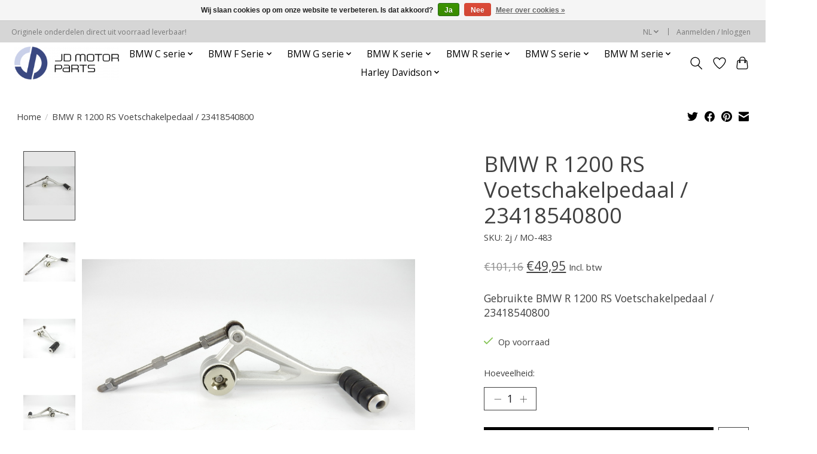

--- FILE ---
content_type: text/html;charset=utf-8
request_url: https://www.jdmotorparts.com/nl/bmw-r-1200-rs-voetschakelpedaal-23418540800.html
body_size: 15666
content:
<!DOCTYPE html>
<html lang="nl">
  <head>
    <meta charset="utf-8"/>
<!-- [START] 'blocks/head.rain' -->
<!--

  (c) 2008-2026 Lightspeed Netherlands B.V.
  http://www.lightspeedhq.com
  Generated: 21-01-2026 @ 01:32:47

-->
<link rel="canonical" href="https://www.jdmotorparts.com/nl/bmw-r-1200-rs-voetschakelpedaal-23418540800.html"/>
<link rel="alternate" href="https://www.jdmotorparts.com/nl/index.rss" type="application/rss+xml" title="Nieuwe producten"/>
<link href="https://cdn.webshopapp.com/assets/cookielaw.css?2025-02-20" rel="stylesheet" type="text/css"/>
<meta name="robots" content="noodp,noydir"/>
<meta name="google-site-verification" content="TO4NBgISUj0FaoplrRBkrZ_6rJ-BB7fsWBy6kRTHuz0"/>
<meta property="og:url" content="https://www.jdmotorparts.com/nl/bmw-r-1200-rs-voetschakelpedaal-23418540800.html?source=facebook"/>
<meta property="og:site_name" content="JD Motorparts "/>
<meta property="og:title" content="Gebruikte BMW R 1200 RS Voetschakelpedaal / 23418540800"/>
<meta property="og:description" content="Gebruikte BMW R 1200 RS Voetschakelpedaal / 23418540800"/>
<meta property="og:image" content="https://cdn.webshopapp.com/shops/338056/files/405679029/bmw-bmw-r-1200-rs-voetschakelpedaal-23418540800.jpg"/>
<script>
TO4NBgISUj0FaoplrRBkrZ_6rJ-BB7fsWBy6kRTHuz0
</script>
<!--[if lt IE 9]>
<script src="https://cdn.webshopapp.com/assets/html5shiv.js?2025-02-20"></script>
<![endif]-->
<!-- [END] 'blocks/head.rain' -->
    <title>Gebruikte BMW R 1200 RS Voetschakelpedaal / 23418540800 - JD Motorparts </title>
    <meta name="description" content="Gebruikte BMW R 1200 RS Voetschakelpedaal / 23418540800" />
    <meta name="keywords" content="BMW, BMW, R, 1200, RS, Voetschakelpedaal, /, 23418540800" />
    <meta http-equiv="X-UA-Compatible" content="IE=edge">
    <meta name="viewport" content="width=device-width, initial-scale=1">
    <meta name="apple-mobile-web-app-capable" content="yes">
    <meta name="apple-mobile-web-app-status-bar-style" content="black">
    
    <script>document.getElementsByTagName("html")[0].className += " js";</script>

    <link rel="shortcut icon" href="https://cdn.webshopapp.com/shops/338056/themes/179663/v/1324877/assets/favicon.png?20220530084840" type="image/x-icon" />
    <link href='//fonts.googleapis.com/css?family=Open%20Sans:400,300,600&display=swap' rel='stylesheet' type='text/css'>
    <link href='//fonts.googleapis.com/css?family=Open%20Sans:400,300,600&display=swap' rel='stylesheet' type='text/css'>
    <link rel="stylesheet" href="https://cdn.webshopapp.com/assets/gui-2-0.css?2025-02-20" />
    <link rel="stylesheet" href="https://cdn.webshopapp.com/assets/gui-responsive-2-0.css?2025-02-20" />
    <link id="lightspeedframe" rel="stylesheet" href="https://cdn.webshopapp.com/shops/338056/themes/179663/assets/style.css?20250619104535" />
    <!-- browsers not supporting CSS variables -->
    <script>
      if(!('CSS' in window) || !CSS.supports('color', 'var(--color-var)')) {var cfStyle = document.getElementById('lightspeedframe');if(cfStyle) {var href = cfStyle.getAttribute('href');href = href.replace('style.css', 'style-fallback.css');cfStyle.setAttribute('href', href);}}
    </script>
    <link rel="stylesheet" href="https://cdn.webshopapp.com/shops/338056/themes/179663/assets/settings.css?20250619104535" />
    <link rel="stylesheet" href="https://cdn.webshopapp.com/shops/338056/themes/179663/assets/custom.css?20250619104535" />

    <script src="https://cdn.webshopapp.com/assets/jquery-1-9-1.js?2025-02-20"></script>
    <script src="https://cdn.webshopapp.com/assets/jquery-ui-1-10-1.js?2025-02-20"></script>

  </head>
  <body>
    
          <header class="main-header main-header--mobile js-main-header position-relative">
  <div class="main-header__top-section">
    <div class="main-header__nav-grid justify-between@md container max-width-lg text-xs padding-y-xxs">
      <div>Originele onderdelen direct uit voorraad leverbaar!</div>
      <ul class="main-header__list flex-grow flex-basis-0 justify-end@md display@md">        
                <li class="main-header__item">
          <a href="#0" class="main-header__link">
            <span class="text-uppercase">nl</span>
            <svg class="main-header__dropdown-icon icon" viewBox="0 0 16 16"><polygon fill="currentColor" points="8,11.4 2.6,6 4,4.6 8,8.6 12,4.6 13.4,6 "></polygon></svg>
          </a>
          <ul class="main-header__dropdown">
                  

	<li><a href="https://www.jdmotorparts.com/nl/go/product/135768421" class="main-header__dropdown-link" title="Nederlands" lang="nl">Nederlands</a></li>
	<li><a href="https://www.jdmotorparts.com/de/go/product/135768421" class="main-header__dropdown-link" title="Deutsch" lang="de">Deutsch</a></li>
	<li><a href="https://www.jdmotorparts.com/en/go/product/135768421" class="main-header__dropdown-link" title="English" lang="en">English</a></li>
          </ul>
        </li>
                
                        <li class="main-header__item separator"></li>
                <li class="main-header__item"><a href="https://www.jdmotorparts.com/nl/account/" class="main-header__link" title="Mijn account">Aanmelden / Inloggen</a></li>
      </ul>
    </div>
  </div>
  <div class="main-header__mobile-content container max-width-lg">
          <a href="https://www.jdmotorparts.com/nl/" class="main-header__logo" title="JD Motorparts -  Originele motoronderdelen voor BMW Motorrad">
        <img src="https://cdn.webshopapp.com/shops/338056/themes/179663/v/1316812/assets/logo.png?20220520120001" alt="JD Motorparts -  Originele motoronderdelen voor BMW Motorrad">
                <img src="https://cdn.webshopapp.com/shops/338056/themes/179663/v/1316812/assets/logo-white.png?20220520120001" class="main-header__logo-white" alt="JD Motorparts -  Originele motoronderdelen voor BMW Motorrad">
              </a>
        
    <div class="flex items-center">
            <a href="https://www.jdmotorparts.com/nl/account/wishlist/" class="main-header__mobile-btn js-tab-focus">
        <svg class="icon" viewBox="0 0 24 25" fill="none"><title>Ga naar verlanglijst</title><path d="M11.3785 4.50387L12 5.42378L12.6215 4.50387C13.6598 2.96698 15.4376 1.94995 17.4545 1.94995C20.65 1.94995 23.232 4.49701 23.25 7.6084C23.2496 8.53335 22.927 9.71432 22.3056 11.056C21.689 12.3875 20.8022 13.8258 19.7333 15.249C17.6019 18.0872 14.7978 20.798 12.0932 22.4477L12 22.488L11.9068 22.4477C9.20215 20.798 6.3981 18.0872 4.26667 15.249C3.1978 13.8258 2.31101 12.3875 1.69437 11.056C1.07303 9.71436 0.750466 8.53342 0.75 7.60848C0.767924 4.49706 3.34993 1.94995 6.54545 1.94995C8.56242 1.94995 10.3402 2.96698 11.3785 4.50387Z" stroke="currentColor" stroke-width="1.5" fill="none"/></svg>
        <span class="sr-only">Verlanglijst</span>
      </a>
            <button class="reset main-header__mobile-btn js-tab-focus" aria-controls="cartDrawer">
        <svg class="icon" viewBox="0 0 24 25" fill="none"><title>Winkelwagen in-/uitschakelen</title><path d="M2.90171 9.65153C3.0797 8.00106 4.47293 6.75 6.13297 6.75H17.867C19.527 6.75 20.9203 8.00105 21.0982 9.65153L22.1767 19.6515C22.3839 21.5732 20.8783 23.25 18.9454 23.25H5.05454C3.1217 23.25 1.61603 21.5732 1.82328 19.6515L2.90171 9.65153Z" stroke="currentColor" stroke-width="1.5" fill="none"/>
        <path d="M7.19995 9.6001V5.7001C7.19995 2.88345 9.4833 0.600098 12.3 0.600098C15.1166 0.600098 17.4 2.88345 17.4 5.7001V9.6001" stroke="currentColor" stroke-width="1.5" fill="none"/>
        <circle cx="7.19996" cy="10.2001" r="1.8" fill="currentColor"/>
        <ellipse cx="17.4" cy="10.2001" rx="1.8" ry="1.8" fill="currentColor"/></svg>
        <span class="sr-only">Winkelwagen</span>
              </button>

      <button class="reset anim-menu-btn js-anim-menu-btn main-header__nav-control js-tab-focus" aria-label="Toggle menu">
        <i class="anim-menu-btn__icon anim-menu-btn__icon--close" aria-hidden="true"></i>
      </button>
    </div>
  </div>

  <div class="main-header__nav" role="navigation">
    <div class="main-header__nav-grid justify-between@md container max-width-lg">
      <div class="main-header__nav-logo-wrapper flex-shrink-0">
        
                  <a href="https://www.jdmotorparts.com/nl/" class="main-header__logo" title="JD Motorparts -  Originele motoronderdelen voor BMW Motorrad">
            <img src="https://cdn.webshopapp.com/shops/338056/themes/179663/v/1316812/assets/logo.png?20220520120001" alt="JD Motorparts -  Originele motoronderdelen voor BMW Motorrad">
                        <img src="https://cdn.webshopapp.com/shops/338056/themes/179663/v/1316812/assets/logo-white.png?20220520120001" class="main-header__logo-white" alt="JD Motorparts -  Originele motoronderdelen voor BMW Motorrad">
                      </a>
              </div>
      
      <form action="https://www.jdmotorparts.com/nl/search/" method="get" role="search" class="padding-y-md hide@md">
        <label class="sr-only" for="searchInputMobile">Zoeken</label>
        <input class="header-v3__nav-form-control form-control width-100%" value="" autocomplete="off" type="search" name="q" id="searchInputMobile" placeholder="Zoeken ...">
      </form>

      <ul class="main-header__list flex-grow flex-basis-0 flex-wrap justify-center@md">
        
        
                <li class="main-header__item js-main-nav__item">
          <a class="main-header__link js-main-nav__control" href="https://www.jdmotorparts.com/nl/bmw-c-serie/">
            <span>BMW C serie</span>            <svg class="main-header__dropdown-icon icon" viewBox="0 0 16 16"><polygon fill="currentColor" points="8,11.4 2.6,6 4,4.6 8,8.6 12,4.6 13.4,6 "></polygon></svg>                        <i class="main-header__arrow-icon" aria-hidden="true">
              <svg class="icon" viewBox="0 0 16 16">
                <g class="icon__group" fill="none" stroke="currentColor" stroke-linecap="square" stroke-miterlimit="10" stroke-width="2">
                  <path d="M2 2l12 12" />
                  <path d="M14 2L2 14" />
                </g>
              </svg>
            </i>
                        
          </a>
                    <ul class="main-header__dropdown">
            <li class="main-header__dropdown-item"><a href="https://www.jdmotorparts.com/nl/bmw-c-serie/" class="main-header__dropdown-link hide@md">Alle BMW C serie</a></li>
                        <li class="main-header__dropdown-item js-main-nav__item position-relative">
              <a class="main-header__dropdown-link js-main-nav__control flex justify-between " href="https://www.jdmotorparts.com/nl/bmw-c-serie/c-serie-k09-c-400-x/">
                C serie K09 (C 400 X)
                <svg class="dropdown__desktop-icon icon" aria-hidden="true" viewBox="0 0 12 12"><polyline stroke-width="1" stroke="currentColor" fill="none" stroke-linecap="round" stroke-linejoin="round" points="3.5 0.5 9.5 6 3.5 11.5"></polyline></svg>                                <i class="main-header__arrow-icon" aria-hidden="true">
                  <svg class="icon" viewBox="0 0 16 16">
                    <g class="icon__group" fill="none" stroke="currentColor" stroke-linecap="square" stroke-miterlimit="10" stroke-width="2">
                      <path d="M2 2l12 12" />
                      <path d="M14 2L2 14" />
                    </g>
                  </svg>
                </i>
                              </a>

                            <ul class="main-header__dropdown">
                <li><a href="https://www.jdmotorparts.com/nl/bmw-c-serie/c-serie-k09-c-400-x/" class="main-header__dropdown-link hide@md">Alle C serie K09 (C 400 X)</a></li>
                                <li><a class="main-header__dropdown-link" href="https://www.jdmotorparts.com/nl/bmw-c-serie/c-serie-k09-c-400-x/achteras-achterwielaandr-geleiding/">Achteras, achterwielaandr., -geleiding</a></li>
                                <li><a class="main-header__dropdown-link" href="https://www.jdmotorparts.com/nl/bmw-c-serie/c-serie-k09-c-400-x/motor/">Motor</a></li>
                                <li><a class="main-header__dropdown-link" href="https://www.jdmotorparts.com/nl/bmw-c-serie/c-serie-k09-c-400-x/elektrische-installatie-motor/">Elektrische installatie motor</a></li>
                                <li><a class="main-header__dropdown-link" href="https://www.jdmotorparts.com/nl/bmw-c-serie/c-serie-k09-c-400-x/brandstofvoorziening/">Brandstofvoorziening</a></li>
                                <li><a class="main-header__dropdown-link" href="https://www.jdmotorparts.com/nl/bmw-c-serie/c-serie-k09-c-400-x/uitlaatsysteem/">Uitlaatsysteem</a></li>
                                <li><a class="main-header__dropdown-link" href="https://www.jdmotorparts.com/nl/bmw-c-serie/c-serie-k09-c-400-x/vooras-voorwielgeleiding/">Vooras, voorwielgeleiding</a></li>
                                <li><a class="main-header__dropdown-link" href="https://www.jdmotorparts.com/nl/bmw-c-serie/c-serie-k09-c-400-x/besturing/">Besturing</a></li>
                                <li><a class="main-header__dropdown-link" href="https://www.jdmotorparts.com/nl/bmw-c-serie/c-serie-k09-c-400-x/remmen/">Remmen</a></li>
                                <li><a class="main-header__dropdown-link" href="https://www.jdmotorparts.com/nl/bmw-c-serie/c-serie-k09-c-400-x/wielen-met-banden/">Wielen met banden</a></li>
                                <li><a class="main-header__dropdown-link" href="https://www.jdmotorparts.com/nl/bmw-c-serie/c-serie-k09-c-400-x/frame-en-aanbouwdelen/">Frame en aanbouwdelen</a></li>
                                <li><a class="main-header__dropdown-link" href="https://www.jdmotorparts.com/nl/bmw-c-serie/c-serie-k09-c-400-x/stoelen-en-achterbank/">Stoelen en achterbank</a></li>
                                <li><a class="main-header__dropdown-link" href="https://www.jdmotorparts.com/nl/bmw-c-serie/c-serie-k09-c-400-x/elektrische-installatie-algemeen/">Elektrische installatie, algemeen</a></li>
                                <li><a class="main-header__dropdown-link" href="https://www.jdmotorparts.com/nl/bmw-c-serie/c-serie-k09-c-400-x/instrumenten/">Instrumenten</a></li>
                                <li><a class="main-header__dropdown-link" href="https://www.jdmotorparts.com/nl/bmw-c-serie/c-serie-k09-c-400-x/lampen/">Lampen</a></li>
                                <li><a class="main-header__dropdown-link" href="https://www.jdmotorparts.com/nl/bmw-c-serie/c-serie-k09-c-400-x/speciale-accessoires-motorrad/">Speciale accessoires Motorrad</a></li>
                                <li><a class="main-header__dropdown-link" href="https://www.jdmotorparts.com/nl/bmw-c-serie/c-serie-k09-c-400-x/brandstofsysteem-en-regeling/">Brandstofsysteem en regeling</a></li>
                                <li><a class="main-header__dropdown-link" href="https://www.jdmotorparts.com/nl/bmw-c-serie/c-serie-k09-c-400-x/carrosserie-uitvoering/"> Carrosserie-uitvoering</a></li>
                                <li><a class="main-header__dropdown-link" href="https://www.jdmotorparts.com/nl/bmw-c-serie/c-serie-k09-c-400-x/koeling/">Koeling</a></li>
                                <li><a class="main-header__dropdown-link" href="https://www.jdmotorparts.com/nl/bmw-c-serie/c-serie-k09-c-400-x/audio-navigatie-informatiesystemen/">Audio, navigatie, informatiesystemen</a></li>
                              </ul>
                          </li>
                        <li class="main-header__dropdown-item js-main-nav__item position-relative">
              <a class="main-header__dropdown-link js-main-nav__control flex justify-between " href="https://www.jdmotorparts.com/nl/bmw-c-serie/c-serie-k07-ce04/">
                C serie K07 (CE04) 
                <svg class="dropdown__desktop-icon icon" aria-hidden="true" viewBox="0 0 12 12"><polyline stroke-width="1" stroke="currentColor" fill="none" stroke-linecap="round" stroke-linejoin="round" points="3.5 0.5 9.5 6 3.5 11.5"></polyline></svg>                                <i class="main-header__arrow-icon" aria-hidden="true">
                  <svg class="icon" viewBox="0 0 16 16">
                    <g class="icon__group" fill="none" stroke="currentColor" stroke-linecap="square" stroke-miterlimit="10" stroke-width="2">
                      <path d="M2 2l12 12" />
                      <path d="M14 2L2 14" />
                    </g>
                  </svg>
                </i>
                              </a>

                            <ul class="main-header__dropdown">
                <li><a href="https://www.jdmotorparts.com/nl/bmw-c-serie/c-serie-k07-ce04/" class="main-header__dropdown-link hide@md">Alle C serie K07 (CE04) </a></li>
                                <li><a class="main-header__dropdown-link" href="https://www.jdmotorparts.com/nl/bmw-c-serie/c-serie-k07-ce04/achteras-achterwielaandr-geleiding/">Achteras, achterwielaandr., -geleiding</a></li>
                                <li><a class="main-header__dropdown-link" href="https://www.jdmotorparts.com/nl/bmw-c-serie/c-serie-k07-ce04/vooras-voorwielgeleiding/">Vooras, voorwielgeleiding</a></li>
                                <li><a class="main-header__dropdown-link" href="https://www.jdmotorparts.com/nl/bmw-c-serie/c-serie-k07-ce04/besturing/">Besturing</a></li>
                                <li><a class="main-header__dropdown-link" href="https://www.jdmotorparts.com/nl/bmw-c-serie/c-serie-k07-ce04/remmen/">Remmen</a></li>
                                <li><a class="main-header__dropdown-link" href="https://www.jdmotorparts.com/nl/bmw-c-serie/c-serie-k07-ce04/wielen-met-banden/">Wielen met banden</a></li>
                                <li><a class="main-header__dropdown-link" href="https://www.jdmotorparts.com/nl/bmw-c-serie/c-serie-k07-ce04/frame-en-aanbouwdelen/">Frame en aanbouwdelen</a></li>
                                <li><a class="main-header__dropdown-link" href="https://www.jdmotorparts.com/nl/bmw-c-serie/c-serie-k07-ce04/stoelen-en-achterbank/">Stoelen en achterbank</a></li>
                                <li><a class="main-header__dropdown-link" href="https://www.jdmotorparts.com/nl/bmw-c-serie/c-serie-k07-ce04/elektrische-installatie-algemeen/">Elektrische installatie, algemeen</a></li>
                                <li><a class="main-header__dropdown-link" href="https://www.jdmotorparts.com/nl/bmw-c-serie/c-serie-k07-ce04/instrumenten/">Instrumenten</a></li>
                                <li><a class="main-header__dropdown-link" href="https://www.jdmotorparts.com/nl/bmw-c-serie/c-serie-k07-ce04/lampen/">Lampen</a></li>
                                <li><a class="main-header__dropdown-link" href="https://www.jdmotorparts.com/nl/bmw-c-serie/c-serie-k07-ce04/speciale-accessoires-motorrad/">Speciale accessoires Motorrad</a></li>
                                <li><a class="main-header__dropdown-link" href="https://www.jdmotorparts.com/nl/bmw-c-serie/c-serie-k07-ce04/carrosserie-uitvoering/">Carrosserie-uitvoering</a></li>
                                <li><a class="main-header__dropdown-link" href="https://www.jdmotorparts.com/nl/bmw-c-serie/c-serie-k07-ce04/koeling/">Koeling</a></li>
                                <li><a class="main-header__dropdown-link" href="https://www.jdmotorparts.com/nl/bmw-c-serie/c-serie-k07-ce04/audio-navigatie-informatiesystemen/">Audio, navigatie, informatiesystemen</a></li>
                              </ul>
                          </li>
                        <li class="main-header__dropdown-item js-main-nav__item position-relative">
              <a class="main-header__dropdown-link js-main-nav__control flex justify-between " href="https://www.jdmotorparts.com/nl/bmw-c-serie/c-serie-k17-c-evolution-0c03/">
                C serie K17 (C evolution 0C03) 
                <svg class="dropdown__desktop-icon icon" aria-hidden="true" viewBox="0 0 12 12"><polyline stroke-width="1" stroke="currentColor" fill="none" stroke-linecap="round" stroke-linejoin="round" points="3.5 0.5 9.5 6 3.5 11.5"></polyline></svg>                                <i class="main-header__arrow-icon" aria-hidden="true">
                  <svg class="icon" viewBox="0 0 16 16">
                    <g class="icon__group" fill="none" stroke="currentColor" stroke-linecap="square" stroke-miterlimit="10" stroke-width="2">
                      <path d="M2 2l12 12" />
                      <path d="M14 2L2 14" />
                    </g>
                  </svg>
                </i>
                              </a>

                            <ul class="main-header__dropdown">
                <li><a href="https://www.jdmotorparts.com/nl/bmw-c-serie/c-serie-k17-c-evolution-0c03/" class="main-header__dropdown-link hide@md">Alle C serie K17 (C evolution 0C03) </a></li>
                                <li><a class="main-header__dropdown-link" href="https://www.jdmotorparts.com/nl/bmw-c-serie/c-serie-k17-c-evolution-0c03/speciale-accessoires-motorrad/">Speciale accessoires Motorrad</a></li>
                              </ul>
                          </li>
                      </ul>
                  </li>
                <li class="main-header__item js-main-nav__item">
          <a class="main-header__link js-main-nav__control" href="https://www.jdmotorparts.com/nl/bmw-f-serie/">
            <span>BMW F Serie</span>            <svg class="main-header__dropdown-icon icon" viewBox="0 0 16 16"><polygon fill="currentColor" points="8,11.4 2.6,6 4,4.6 8,8.6 12,4.6 13.4,6 "></polygon></svg>                        <i class="main-header__arrow-icon" aria-hidden="true">
              <svg class="icon" viewBox="0 0 16 16">
                <g class="icon__group" fill="none" stroke="currentColor" stroke-linecap="square" stroke-miterlimit="10" stroke-width="2">
                  <path d="M2 2l12 12" />
                  <path d="M14 2L2 14" />
                </g>
              </svg>
            </i>
                        
          </a>
                    <ul class="main-header__dropdown">
            <li class="main-header__dropdown-item"><a href="https://www.jdmotorparts.com/nl/bmw-f-serie/" class="main-header__dropdown-link hide@md">Alle BMW F Serie</a></li>
                        <li class="main-header__dropdown-item js-main-nav__item position-relative">
              <a class="main-header__dropdown-link js-main-nav__control flex justify-between " href="https://www.jdmotorparts.com/nl/bmw-f-serie/f-serie-k80-f-750-gs-f-800-gs/">
                F serie K80 (F 750 GS, F 800 GS) 
                <svg class="dropdown__desktop-icon icon" aria-hidden="true" viewBox="0 0 12 12"><polyline stroke-width="1" stroke="currentColor" fill="none" stroke-linecap="round" stroke-linejoin="round" points="3.5 0.5 9.5 6 3.5 11.5"></polyline></svg>                                <i class="main-header__arrow-icon" aria-hidden="true">
                  <svg class="icon" viewBox="0 0 16 16">
                    <g class="icon__group" fill="none" stroke="currentColor" stroke-linecap="square" stroke-miterlimit="10" stroke-width="2">
                      <path d="M2 2l12 12" />
                      <path d="M14 2L2 14" />
                    </g>
                  </svg>
                </i>
                              </a>

                            <ul class="main-header__dropdown">
                <li><a href="https://www.jdmotorparts.com/nl/bmw-f-serie/f-serie-k80-f-750-gs-f-800-gs/" class="main-header__dropdown-link hide@md">Alle F serie K80 (F 750 GS, F 800 GS) </a></li>
                                <li><a class="main-header__dropdown-link" href="https://www.jdmotorparts.com/nl/bmw-f-serie/f-serie-k80-f-750-gs-f-800-gs/achteras-achterwielaandr-geleiding/"> Achteras, achterwielaandr., -geleiding</a></li>
                                <li><a class="main-header__dropdown-link" href="https://www.jdmotorparts.com/nl/bmw-f-serie/f-serie-k80-f-750-gs-f-800-gs/motor/">Motor</a></li>
                                <li><a class="main-header__dropdown-link" href="https://www.jdmotorparts.com/nl/bmw-f-serie/f-serie-k80-f-750-gs-f-800-gs/elektrische-installatie-motor/">Elektrische installatie motor</a></li>
                                <li><a class="main-header__dropdown-link" href="https://www.jdmotorparts.com/nl/bmw-f-serie/f-serie-k80-f-750-gs-f-800-gs/brandstofvoorziening/">Brandstofvoorziening</a></li>
                                <li><a class="main-header__dropdown-link" href="https://www.jdmotorparts.com/nl/bmw-f-serie/f-serie-k80-f-750-gs-f-800-gs/uitlaatsysteem/"> Uitlaatsysteem</a></li>
                                <li><a class="main-header__dropdown-link" href="https://www.jdmotorparts.com/nl/bmw-f-serie/f-serie-k80-f-750-gs-f-800-gs/vooras-voorwielgeleiding/">Vooras, voorwielgeleiding</a></li>
                                <li><a class="main-header__dropdown-link" href="https://www.jdmotorparts.com/nl/bmw-f-serie/f-serie-k80-f-750-gs-f-800-gs/besturing/">Besturing</a></li>
                                <li><a class="main-header__dropdown-link" href="https://www.jdmotorparts.com/nl/bmw-f-serie/f-serie-k80-f-750-gs-f-800-gs/remmen/">Remmen</a></li>
                                <li><a class="main-header__dropdown-link" href="https://www.jdmotorparts.com/nl/bmw-f-serie/f-serie-k80-f-750-gs-f-800-gs/wielen-met-banden/">Wielen met banden</a></li>
                                <li><a class="main-header__dropdown-link" href="https://www.jdmotorparts.com/nl/bmw-f-serie/f-serie-k80-f-750-gs-f-800-gs/frame-en-aanbouwdelen/">Frame en aanbouwdelen</a></li>
                                <li><a class="main-header__dropdown-link" href="https://www.jdmotorparts.com/nl/bmw-f-serie/f-serie-k80-f-750-gs-f-800-gs/stoelen-en-achterbank/"> Stoelen en achterbank</a></li>
                                <li><a class="main-header__dropdown-link" href="https://www.jdmotorparts.com/nl/bmw-f-serie/f-serie-k80-f-750-gs-f-800-gs/elektrische-installatie-algemeen/">Elektrische installatie, algemeen</a></li>
                                <li><a class="main-header__dropdown-link" href="https://www.jdmotorparts.com/nl/bmw-f-serie/f-serie-k80-f-750-gs-f-800-gs/instrumenten/">Instrumenten</a></li>
                                <li><a class="main-header__dropdown-link" href="https://www.jdmotorparts.com/nl/bmw-f-serie/f-serie-k80-f-750-gs-f-800-gs/lampen/">Lampen</a></li>
                                <li><a class="main-header__dropdown-link" href="https://www.jdmotorparts.com/nl/bmw-f-serie/f-serie-k80-f-750-gs-f-800-gs/speciale-accessoires-motorrad/">Speciale accessoires Motorrad</a></li>
                                <li><a class="main-header__dropdown-link" href="https://www.jdmotorparts.com/nl/bmw-f-serie/f-serie-k80-f-750-gs-f-800-gs/brandstofsysteem-en-regeling/">Brandstofsysteem en regeling</a></li>
                                <li><a class="main-header__dropdown-link" href="https://www.jdmotorparts.com/nl/bmw-f-serie/f-serie-k80-f-750-gs-f-800-gs/carrosserie-uitvoering/">Carrosserie-uitvoering</a></li>
                                <li><a class="main-header__dropdown-link" href="https://www.jdmotorparts.com/nl/bmw-f-serie/f-serie-k80-f-750-gs-f-800-gs/koeling/">Koeling</a></li>
                                <li><a class="main-header__dropdown-link" href="https://www.jdmotorparts.com/nl/bmw-f-serie/f-serie-k80-f-750-gs-f-800-gs/audio-navigatie-informatiesystemen/">Audio, navigatie, informatiesystemen</a></li>
                                <li><a class="main-header__dropdown-link" href="https://www.jdmotorparts.com/nl/bmw-f-serie/f-serie-k80-f-750-gs-f-800-gs/pedalen/">Pedalen</a></li>
                                <li><a class="main-header__dropdown-link" href="https://www.jdmotorparts.com/nl/bmw-f-serie/f-serie-k80-f-750-gs-f-800-gs/handgeschversnellingsbak/">Handgesch.versnellingsbak</a></li>
                              </ul>
                          </li>
                        <li class="main-header__dropdown-item js-main-nav__item position-relative">
              <a class="main-header__dropdown-link js-main-nav__control flex justify-between " href="https://www.jdmotorparts.com/nl/bmw-f-serie/f-serie-k83-f-900-r/">
                F serie K83 (F 900 R) 
                <svg class="dropdown__desktop-icon icon" aria-hidden="true" viewBox="0 0 12 12"><polyline stroke-width="1" stroke="currentColor" fill="none" stroke-linecap="round" stroke-linejoin="round" points="3.5 0.5 9.5 6 3.5 11.5"></polyline></svg>                                <i class="main-header__arrow-icon" aria-hidden="true">
                  <svg class="icon" viewBox="0 0 16 16">
                    <g class="icon__group" fill="none" stroke="currentColor" stroke-linecap="square" stroke-miterlimit="10" stroke-width="2">
                      <path d="M2 2l12 12" />
                      <path d="M14 2L2 14" />
                    </g>
                  </svg>
                </i>
                              </a>

                            <ul class="main-header__dropdown">
                <li><a href="https://www.jdmotorparts.com/nl/bmw-f-serie/f-serie-k83-f-900-r/" class="main-header__dropdown-link hide@md">Alle F serie K83 (F 900 R) </a></li>
                                <li><a class="main-header__dropdown-link" href="https://www.jdmotorparts.com/nl/bmw-f-serie/f-serie-k83-f-900-r/achteras-achterwielaandr-geleiding/">Achteras, achterwielaandr., -geleiding</a></li>
                                <li><a class="main-header__dropdown-link" href="https://www.jdmotorparts.com/nl/bmw-f-serie/f-serie-k83-f-900-r/motor/">Motor</a></li>
                                <li><a class="main-header__dropdown-link" href="https://www.jdmotorparts.com/nl/bmw-f-serie/f-serie-k83-f-900-r/elektrische-installatie-motor/">Elektrische installatie motor</a></li>
                                <li><a class="main-header__dropdown-link" href="https://www.jdmotorparts.com/nl/bmw-f-serie/f-serie-k83-f-900-r/brandstofvoorziening/">Brandstofvoorziening</a></li>
                                <li><a class="main-header__dropdown-link" href="https://www.jdmotorparts.com/nl/bmw-f-serie/f-serie-k83-f-900-r/uitlaatsysteem/">Uitlaatsysteem</a></li>
                                <li><a class="main-header__dropdown-link" href="https://www.jdmotorparts.com/nl/bmw-f-serie/f-serie-k83-f-900-r/vooras-voorwielgeleiding/">Vooras, voorwielgeleiding</a></li>
                                <li><a class="main-header__dropdown-link" href="https://www.jdmotorparts.com/nl/bmw-f-serie/f-serie-k83-f-900-r/besturing/">Besturing</a></li>
                                <li><a class="main-header__dropdown-link" href="https://www.jdmotorparts.com/nl/bmw-f-serie/f-serie-k83-f-900-r/remmen/"> Remmen</a></li>
                                <li><a class="main-header__dropdown-link" href="https://www.jdmotorparts.com/nl/bmw-f-serie/f-serie-k83-f-900-r/wielen-met-banden/">Wielen met banden</a></li>
                                <li><a class="main-header__dropdown-link" href="https://www.jdmotorparts.com/nl/bmw-f-serie/f-serie-k83-f-900-r/frame-en-aanbouwdelen/">Frame en aanbouwdelen</a></li>
                                <li><a class="main-header__dropdown-link" href="https://www.jdmotorparts.com/nl/bmw-f-serie/f-serie-k83-f-900-r/stoelen-en-achterbank/">Stoelen en achterbank</a></li>
                                <li><a class="main-header__dropdown-link" href="https://www.jdmotorparts.com/nl/bmw-f-serie/f-serie-k83-f-900-r/elektrische-installatie-algemeen/">Elektrische installatie, algemeen</a></li>
                                <li><a class="main-header__dropdown-link" href="https://www.jdmotorparts.com/nl/bmw-f-serie/f-serie-k83-f-900-r/instrumenten/">Instrumenten</a></li>
                                <li><a class="main-header__dropdown-link" href="https://www.jdmotorparts.com/nl/bmw-f-serie/f-serie-k83-f-900-r/lampen/">Lampen</a></li>
                                <li><a class="main-header__dropdown-link" href="https://www.jdmotorparts.com/nl/bmw-f-serie/f-serie-k83-f-900-r/speciale-accessoires-motorrad/">Speciale accessoires Motorrad</a></li>
                                <li><a class="main-header__dropdown-link" href="https://www.jdmotorparts.com/nl/bmw-f-serie/f-serie-k83-f-900-r/brandstofsysteem-en-regeling/">Brandstofsysteem en regeling</a></li>
                                <li><a class="main-header__dropdown-link" href="https://www.jdmotorparts.com/nl/bmw-f-serie/f-serie-k83-f-900-r/carrosserie-uitvoering/">Carrosserie-uitvoering</a></li>
                                <li><a class="main-header__dropdown-link" href="https://www.jdmotorparts.com/nl/bmw-f-serie/f-serie-k83-f-900-r/koeling/">Koeling</a></li>
                                <li><a class="main-header__dropdown-link" href="https://www.jdmotorparts.com/nl/bmw-f-serie/f-serie-k83-f-900-r/audio-navigatie-informatiesystemen/">Audio, navigatie, informatiesystemen</a></li>
                                <li><a class="main-header__dropdown-link" href="https://www.jdmotorparts.com/nl/bmw-f-serie/f-serie-k83-f-900-r/koppeling/">Koppeling</a></li>
                              </ul>
                          </li>
                        <li class="main-header__dropdown-item js-main-nav__item position-relative">
              <a class="main-header__dropdown-link js-main-nav__control flex justify-between " href="https://www.jdmotorparts.com/nl/bmw-f-serie/f-serie-k82-f-850-gs-adv-f-900-gs-adv/">
                F serie K82 (F 850 GS Adv., F 900 GS Adv.) 
                <svg class="dropdown__desktop-icon icon" aria-hidden="true" viewBox="0 0 12 12"><polyline stroke-width="1" stroke="currentColor" fill="none" stroke-linecap="round" stroke-linejoin="round" points="3.5 0.5 9.5 6 3.5 11.5"></polyline></svg>                                <i class="main-header__arrow-icon" aria-hidden="true">
                  <svg class="icon" viewBox="0 0 16 16">
                    <g class="icon__group" fill="none" stroke="currentColor" stroke-linecap="square" stroke-miterlimit="10" stroke-width="2">
                      <path d="M2 2l12 12" />
                      <path d="M14 2L2 14" />
                    </g>
                  </svg>
                </i>
                              </a>

                            <ul class="main-header__dropdown">
                <li><a href="https://www.jdmotorparts.com/nl/bmw-f-serie/f-serie-k82-f-850-gs-adv-f-900-gs-adv/" class="main-header__dropdown-link hide@md">Alle F serie K82 (F 850 GS Adv., F 900 GS Adv.) </a></li>
                                <li><a class="main-header__dropdown-link" href="https://www.jdmotorparts.com/nl/bmw-f-serie/f-serie-k82-f-850-gs-adv-f-900-gs-adv/achteras-achterwielaandr-geleiding/">Achteras, achterwielaandr., -geleiding</a></li>
                                <li><a class="main-header__dropdown-link" href="https://www.jdmotorparts.com/nl/bmw-f-serie/f-serie-k82-f-850-gs-adv-f-900-gs-adv/motor/">Motor</a></li>
                                <li><a class="main-header__dropdown-link" href="https://www.jdmotorparts.com/nl/bmw-f-serie/f-serie-k82-f-850-gs-adv-f-900-gs-adv/elektrische-installatie-motor/">Elektrische installatie motor</a></li>
                                <li><a class="main-header__dropdown-link" href="https://www.jdmotorparts.com/nl/bmw-f-serie/f-serie-k82-f-850-gs-adv-f-900-gs-adv/brandstofvoorziening/"> Brandstofvoorziening</a></li>
                                <li><a class="main-header__dropdown-link" href="https://www.jdmotorparts.com/nl/bmw-f-serie/f-serie-k82-f-850-gs-adv-f-900-gs-adv/uitlaatsysteem/">Uitlaatsysteem</a></li>
                                <li><a class="main-header__dropdown-link" href="https://www.jdmotorparts.com/nl/bmw-f-serie/f-serie-k82-f-850-gs-adv-f-900-gs-adv/vooras-voorwielgeleiding/">Vooras, voorwielgeleiding</a></li>
                                <li><a class="main-header__dropdown-link" href="https://www.jdmotorparts.com/nl/bmw-f-serie/f-serie-k82-f-850-gs-adv-f-900-gs-adv/besturing/">Besturing</a></li>
                                <li><a class="main-header__dropdown-link" href="https://www.jdmotorparts.com/nl/bmw-f-serie/f-serie-k82-f-850-gs-adv-f-900-gs-adv/remmen/">Remmen</a></li>
                                <li><a class="main-header__dropdown-link" href="https://www.jdmotorparts.com/nl/bmw-f-serie/f-serie-k82-f-850-gs-adv-f-900-gs-adv/wielen-met-banden/">Wielen met banden</a></li>
                                <li><a class="main-header__dropdown-link" href="https://www.jdmotorparts.com/nl/bmw-f-serie/f-serie-k82-f-850-gs-adv-f-900-gs-adv/frame-en-aanbouwdelen/">Frame en aanbouwdelen</a></li>
                                <li><a class="main-header__dropdown-link" href="https://www.jdmotorparts.com/nl/bmw-f-serie/f-serie-k82-f-850-gs-adv-f-900-gs-adv/stoelen-en-achterbank/">Stoelen en achterbank</a></li>
                                <li><a class="main-header__dropdown-link" href="https://www.jdmotorparts.com/nl/bmw-f-serie/f-serie-k82-f-850-gs-adv-f-900-gs-adv/elektrische-installatie-algemeen/">Elektrische installatie, algemeen</a></li>
                                <li><a class="main-header__dropdown-link" href="https://www.jdmotorparts.com/nl/bmw-f-serie/f-serie-k82-f-850-gs-adv-f-900-gs-adv/instrumenten/">Instrumenten</a></li>
                                <li><a class="main-header__dropdown-link" href="https://www.jdmotorparts.com/nl/bmw-f-serie/f-serie-k82-f-850-gs-adv-f-900-gs-adv/lampen/">Lampen</a></li>
                                <li><a class="main-header__dropdown-link" href="https://www.jdmotorparts.com/nl/bmw-f-serie/f-serie-k82-f-850-gs-adv-f-900-gs-adv/speciale-accessoires-motorrad/">Speciale accessoires Motorrad</a></li>
                                <li><a class="main-header__dropdown-link" href="https://www.jdmotorparts.com/nl/bmw-f-serie/f-serie-k82-f-850-gs-adv-f-900-gs-adv/brandstofsysteem-en-regeling/">Brandstofsysteem en regeling</a></li>
                                <li><a class="main-header__dropdown-link" href="https://www.jdmotorparts.com/nl/bmw-f-serie/f-serie-k82-f-850-gs-adv-f-900-gs-adv/carrosserie-uitvoering/"> Carrosserie-uitvoering</a></li>
                                <li><a class="main-header__dropdown-link" href="https://www.jdmotorparts.com/nl/bmw-f-serie/f-serie-k82-f-850-gs-adv-f-900-gs-adv/koeling/">Koeling</a></li>
                                <li><a class="main-header__dropdown-link" href="https://www.jdmotorparts.com/nl/bmw-f-serie/f-serie-k82-f-850-gs-adv-f-900-gs-adv/audio-navigatie-informatiesystemen/">Audio, navigatie, informatiesystemen</a></li>
                              </ul>
                          </li>
                        <li class="main-header__dropdown-item js-main-nav__item position-relative">
              <a class="main-header__dropdown-link js-main-nav__control flex justify-between " href="https://www.jdmotorparts.com/nl/bmw-f-serie/f-serie-k81-f-850-gs-f-900-gs/">
                F serie K81 (F 850 GS, F 900 GS) 
                <svg class="dropdown__desktop-icon icon" aria-hidden="true" viewBox="0 0 12 12"><polyline stroke-width="1" stroke="currentColor" fill="none" stroke-linecap="round" stroke-linejoin="round" points="3.5 0.5 9.5 6 3.5 11.5"></polyline></svg>                                <i class="main-header__arrow-icon" aria-hidden="true">
                  <svg class="icon" viewBox="0 0 16 16">
                    <g class="icon__group" fill="none" stroke="currentColor" stroke-linecap="square" stroke-miterlimit="10" stroke-width="2">
                      <path d="M2 2l12 12" />
                      <path d="M14 2L2 14" />
                    </g>
                  </svg>
                </i>
                              </a>

                            <ul class="main-header__dropdown">
                <li><a href="https://www.jdmotorparts.com/nl/bmw-f-serie/f-serie-k81-f-850-gs-f-900-gs/" class="main-header__dropdown-link hide@md">Alle F serie K81 (F 850 GS, F 900 GS) </a></li>
                                <li><a class="main-header__dropdown-link" href="https://www.jdmotorparts.com/nl/bmw-f-serie/f-serie-k81-f-850-gs-f-900-gs/achteras-achterwielaandr-geleiding/">Achteras, achterwielaandr., -geleiding</a></li>
                                <li><a class="main-header__dropdown-link" href="https://www.jdmotorparts.com/nl/bmw-f-serie/f-serie-k81-f-850-gs-f-900-gs/motor/">Motor</a></li>
                                <li><a class="main-header__dropdown-link" href="https://www.jdmotorparts.com/nl/bmw-f-serie/f-serie-k81-f-850-gs-f-900-gs/elektrische-installatie-motor/">Elektrische installatie motor</a></li>
                                <li><a class="main-header__dropdown-link" href="https://www.jdmotorparts.com/nl/bmw-f-serie/f-serie-k81-f-850-gs-f-900-gs/brandstofvoorziening/">Brandstofvoorziening</a></li>
                                <li><a class="main-header__dropdown-link" href="https://www.jdmotorparts.com/nl/bmw-f-serie/f-serie-k81-f-850-gs-f-900-gs/uitlaatsysteem/">Uitlaatsysteem</a></li>
                                <li><a class="main-header__dropdown-link" href="https://www.jdmotorparts.com/nl/bmw-f-serie/f-serie-k81-f-850-gs-f-900-gs/vooras-voorwielgeleiding/">Vooras, voorwielgeleiding</a></li>
                                <li><a class="main-header__dropdown-link" href="https://www.jdmotorparts.com/nl/bmw-f-serie/f-serie-k81-f-850-gs-f-900-gs/besturing/">Besturing</a></li>
                                <li><a class="main-header__dropdown-link" href="https://www.jdmotorparts.com/nl/bmw-f-serie/f-serie-k81-f-850-gs-f-900-gs/remmen/">Remmen</a></li>
                                <li><a class="main-header__dropdown-link" href="https://www.jdmotorparts.com/nl/bmw-f-serie/f-serie-k81-f-850-gs-f-900-gs/wielen-met-banden/">Wielen met banden</a></li>
                                <li><a class="main-header__dropdown-link" href="https://www.jdmotorparts.com/nl/bmw-f-serie/f-serie-k81-f-850-gs-f-900-gs/frame-en-aanbouwdelen/">Frame en aanbouwdelen</a></li>
                                <li><a class="main-header__dropdown-link" href="https://www.jdmotorparts.com/nl/bmw-f-serie/f-serie-k81-f-850-gs-f-900-gs/stoelen-en-achterbank/">Stoelen en achterbank</a></li>
                                <li><a class="main-header__dropdown-link" href="https://www.jdmotorparts.com/nl/bmw-f-serie/f-serie-k81-f-850-gs-f-900-gs/elektrische-installatie-algemeen/">Elektrische installatie, algemeen</a></li>
                                <li><a class="main-header__dropdown-link" href="https://www.jdmotorparts.com/nl/bmw-f-serie/f-serie-k81-f-850-gs-f-900-gs/instrumenten/">Instrumenten</a></li>
                                <li><a class="main-header__dropdown-link" href="https://www.jdmotorparts.com/nl/bmw-f-serie/f-serie-k81-f-850-gs-f-900-gs/lampen/">Lampen</a></li>
                                <li><a class="main-header__dropdown-link" href="https://www.jdmotorparts.com/nl/bmw-f-serie/f-serie-k81-f-850-gs-f-900-gs/speciale-accessoires-motorrad/">Speciale accessoires Motorrad</a></li>
                                <li><a class="main-header__dropdown-link" href="https://www.jdmotorparts.com/nl/bmw-f-serie/f-serie-k81-f-850-gs-f-900-gs/brandstofsysteem-en-regeling/">Brandstofsysteem en regeling</a></li>
                                <li><a class="main-header__dropdown-link" href="https://www.jdmotorparts.com/nl/bmw-f-serie/f-serie-k81-f-850-gs-f-900-gs/carrosserie-uitvoering/">Carrosserie-uitvoering</a></li>
                                <li><a class="main-header__dropdown-link" href="https://www.jdmotorparts.com/nl/bmw-f-serie/f-serie-k81-f-850-gs-f-900-gs/koeling/">Koeling</a></li>
                                <li><a class="main-header__dropdown-link" href="https://www.jdmotorparts.com/nl/bmw-f-serie/f-serie-k81-f-850-gs-f-900-gs/audio-navigatie-informatiesystemen/">Audio, navigatie, informatiesystemen</a></li>
                                <li><a class="main-header__dropdown-link" href="https://www.jdmotorparts.com/nl/bmw-f-serie/f-serie-k81-f-850-gs-f-900-gs/pedalen/">Pedalen</a></li>
                                <li><a class="main-header__dropdown-link" href="https://www.jdmotorparts.com/nl/bmw-f-serie/f-serie-k81-f-850-gs-f-900-gs/handgeschversnellingsbak/">Handgesch.versnellingsbak</a></li>
                              </ul>
                          </li>
                        <li class="main-header__dropdown-item js-main-nav__item position-relative">
              <a class="main-header__dropdown-link js-main-nav__control flex justify-between " href="https://www.jdmotorparts.com/nl/bmw-f-serie/f-serie-k84-f-900-xr/">
                F serie K84 (F 900 XR) 
                <svg class="dropdown__desktop-icon icon" aria-hidden="true" viewBox="0 0 12 12"><polyline stroke-width="1" stroke="currentColor" fill="none" stroke-linecap="round" stroke-linejoin="round" points="3.5 0.5 9.5 6 3.5 11.5"></polyline></svg>                                <i class="main-header__arrow-icon" aria-hidden="true">
                  <svg class="icon" viewBox="0 0 16 16">
                    <g class="icon__group" fill="none" stroke="currentColor" stroke-linecap="square" stroke-miterlimit="10" stroke-width="2">
                      <path d="M2 2l12 12" />
                      <path d="M14 2L2 14" />
                    </g>
                  </svg>
                </i>
                              </a>

                            <ul class="main-header__dropdown">
                <li><a href="https://www.jdmotorparts.com/nl/bmw-f-serie/f-serie-k84-f-900-xr/" class="main-header__dropdown-link hide@md">Alle F serie K84 (F 900 XR) </a></li>
                                <li><a class="main-header__dropdown-link" href="https://www.jdmotorparts.com/nl/bmw-f-serie/f-serie-k84-f-900-xr/achteras-achterwielaandr-geleiding/">Achteras, achterwielaandr., -geleiding</a></li>
                                <li><a class="main-header__dropdown-link" href="https://www.jdmotorparts.com/nl/bmw-f-serie/f-serie-k84-f-900-xr/motor/">Motor</a></li>
                                <li><a class="main-header__dropdown-link" href="https://www.jdmotorparts.com/nl/bmw-f-serie/f-serie-k84-f-900-xr/elektrische-installatie-motor/">Elektrische installatie motor</a></li>
                                <li><a class="main-header__dropdown-link" href="https://www.jdmotorparts.com/nl/bmw-f-serie/f-serie-k84-f-900-xr/brandstofvoorziening/">Brandstofvoorziening</a></li>
                                <li><a class="main-header__dropdown-link" href="https://www.jdmotorparts.com/nl/bmw-f-serie/f-serie-k84-f-900-xr/uitlaatsysteem/"> Uitlaatsysteem</a></li>
                                <li><a class="main-header__dropdown-link" href="https://www.jdmotorparts.com/nl/bmw-f-serie/f-serie-k84-f-900-xr/vooras-voorwielgeleiding/">Vooras, voorwielgeleiding</a></li>
                                <li><a class="main-header__dropdown-link" href="https://www.jdmotorparts.com/nl/bmw-f-serie/f-serie-k84-f-900-xr/besturing/">Besturing</a></li>
                                <li><a class="main-header__dropdown-link" href="https://www.jdmotorparts.com/nl/bmw-f-serie/f-serie-k84-f-900-xr/remmen/">Remmen</a></li>
                                <li><a class="main-header__dropdown-link" href="https://www.jdmotorparts.com/nl/bmw-f-serie/f-serie-k84-f-900-xr/wielen-met-banden/">Wielen met banden</a></li>
                                <li><a class="main-header__dropdown-link" href="https://www.jdmotorparts.com/nl/bmw-f-serie/f-serie-k84-f-900-xr/frame-en-aanbouwdelen/">Frame en aanbouwdelen</a></li>
                                <li><a class="main-header__dropdown-link" href="https://www.jdmotorparts.com/nl/bmw-f-serie/f-serie-k84-f-900-xr/stoelen-en-achterbank/">Stoelen en achterbank</a></li>
                                <li><a class="main-header__dropdown-link" href="https://www.jdmotorparts.com/nl/bmw-f-serie/f-serie-k84-f-900-xr/elektrische-installatie-algemeen/">Elektrische installatie, algemeen</a></li>
                                <li><a class="main-header__dropdown-link" href="https://www.jdmotorparts.com/nl/bmw-f-serie/f-serie-k84-f-900-xr/instrumenten/">Instrumenten</a></li>
                                <li><a class="main-header__dropdown-link" href="https://www.jdmotorparts.com/nl/bmw-f-serie/f-serie-k84-f-900-xr/lampen/">Lampen</a></li>
                                <li><a class="main-header__dropdown-link" href="https://www.jdmotorparts.com/nl/bmw-f-serie/f-serie-k84-f-900-xr/speciale-accessoires-motorrad/"> Speciale accessoires Motorrad</a></li>
                                <li><a class="main-header__dropdown-link" href="https://www.jdmotorparts.com/nl/bmw-f-serie/f-serie-k84-f-900-xr/brandstofsysteem-en-regeling/">Brandstofsysteem en regeling</a></li>
                                <li><a class="main-header__dropdown-link" href="https://www.jdmotorparts.com/nl/bmw-f-serie/f-serie-k84-f-900-xr/carrosserie-uitvoering/">Carrosserie-uitvoering</a></li>
                                <li><a class="main-header__dropdown-link" href="https://www.jdmotorparts.com/nl/bmw-f-serie/f-serie-k84-f-900-xr/koeling/">Koeling</a></li>
                                <li><a class="main-header__dropdown-link" href="https://www.jdmotorparts.com/nl/bmw-f-serie/f-serie-k84-f-900-xr/audio-navigatie-informatiesystemen/">Audio, navigatie, informatiesystemen</a></li>
                              </ul>
                          </li>
                      </ul>
                  </li>
                <li class="main-header__item js-main-nav__item">
          <a class="main-header__link js-main-nav__control" href="https://www.jdmotorparts.com/nl/bmw-g-serie/">
            <span>BMW G serie</span>            <svg class="main-header__dropdown-icon icon" viewBox="0 0 16 16"><polygon fill="currentColor" points="8,11.4 2.6,6 4,4.6 8,8.6 12,4.6 13.4,6 "></polygon></svg>                        <i class="main-header__arrow-icon" aria-hidden="true">
              <svg class="icon" viewBox="0 0 16 16">
                <g class="icon__group" fill="none" stroke="currentColor" stroke-linecap="square" stroke-miterlimit="10" stroke-width="2">
                  <path d="M2 2l12 12" />
                  <path d="M14 2L2 14" />
                </g>
              </svg>
            </i>
                        
          </a>
                    <ul class="main-header__dropdown">
            <li class="main-header__dropdown-item"><a href="https://www.jdmotorparts.com/nl/bmw-g-serie/" class="main-header__dropdown-link hide@md">Alle BMW G serie</a></li>
                        <li class="main-header__dropdown-item js-main-nav__item position-relative">
              <a class="main-header__dropdown-link js-main-nav__control flex justify-between " href="https://www.jdmotorparts.com/nl/bmw-g-serie/bmw-g-serie-k03-g-310-r/">
                BMW G serie K03 (G 310 R) 
                <svg class="dropdown__desktop-icon icon" aria-hidden="true" viewBox="0 0 12 12"><polyline stroke-width="1" stroke="currentColor" fill="none" stroke-linecap="round" stroke-linejoin="round" points="3.5 0.5 9.5 6 3.5 11.5"></polyline></svg>                                <i class="main-header__arrow-icon" aria-hidden="true">
                  <svg class="icon" viewBox="0 0 16 16">
                    <g class="icon__group" fill="none" stroke="currentColor" stroke-linecap="square" stroke-miterlimit="10" stroke-width="2">
                      <path d="M2 2l12 12" />
                      <path d="M14 2L2 14" />
                    </g>
                  </svg>
                </i>
                              </a>

                            <ul class="main-header__dropdown">
                <li><a href="https://www.jdmotorparts.com/nl/bmw-g-serie/bmw-g-serie-k03-g-310-r/" class="main-header__dropdown-link hide@md">Alle BMW G serie K03 (G 310 R) </a></li>
                                <li><a class="main-header__dropdown-link" href="https://www.jdmotorparts.com/nl/bmw-g-serie/bmw-g-serie-k03-g-310-r/achteras-achterwielaandr-geleiding/">Achteras, achterwielaandr., -geleiding</a></li>
                                <li><a class="main-header__dropdown-link" href="https://www.jdmotorparts.com/nl/bmw-g-serie/bmw-g-serie-k03-g-310-r/motor/">Motor</a></li>
                                <li><a class="main-header__dropdown-link" href="https://www.jdmotorparts.com/nl/bmw-g-serie/bmw-g-serie-k03-g-310-r/elektrische-installatie-motor/">Elektrische installatie motor</a></li>
                                <li><a class="main-header__dropdown-link" href="https://www.jdmotorparts.com/nl/bmw-g-serie/bmw-g-serie-k03-g-310-r/brandstofvoorziening/">Brandstofvoorziening</a></li>
                                <li><a class="main-header__dropdown-link" href="https://www.jdmotorparts.com/nl/bmw-g-serie/bmw-g-serie-k03-g-310-r/uitlaatsysteem/">Uitlaatsysteem</a></li>
                                <li><a class="main-header__dropdown-link" href="https://www.jdmotorparts.com/nl/bmw-g-serie/bmw-g-serie-k03-g-310-r/vooras-voorwielgeleiding/">Vooras, voorwielgeleiding</a></li>
                                <li><a class="main-header__dropdown-link" href="https://www.jdmotorparts.com/nl/bmw-g-serie/bmw-g-serie-k03-g-310-r/besturing/">Besturing</a></li>
                                <li><a class="main-header__dropdown-link" href="https://www.jdmotorparts.com/nl/bmw-g-serie/bmw-g-serie-k03-g-310-r/remmen/">Remmen</a></li>
                                <li><a class="main-header__dropdown-link" href="https://www.jdmotorparts.com/nl/bmw-g-serie/bmw-g-serie-k03-g-310-r/wielen-met-banden/">Wielen met banden</a></li>
                                <li><a class="main-header__dropdown-link" href="https://www.jdmotorparts.com/nl/bmw-g-serie/bmw-g-serie-k03-g-310-r/frame-en-aanbouwdelen/">Frame en aanbouwdelen</a></li>
                                <li><a class="main-header__dropdown-link" href="https://www.jdmotorparts.com/nl/bmw-g-serie/bmw-g-serie-k03-g-310-r/stoelen-en-achterbank/">Stoelen en achterbank</a></li>
                                <li><a class="main-header__dropdown-link" href="https://www.jdmotorparts.com/nl/bmw-g-serie/bmw-g-serie-k03-g-310-r/elektrische-installatie-algemeen/">Elektrische installatie, algemeen</a></li>
                                <li><a class="main-header__dropdown-link" href="https://www.jdmotorparts.com/nl/bmw-g-serie/bmw-g-serie-k03-g-310-r/instrumenten/">Instrumenten</a></li>
                                <li><a class="main-header__dropdown-link" href="https://www.jdmotorparts.com/nl/bmw-g-serie/bmw-g-serie-k03-g-310-r/lampen/">Lampen</a></li>
                                <li><a class="main-header__dropdown-link" href="https://www.jdmotorparts.com/nl/bmw-g-serie/bmw-g-serie-k03-g-310-r/speciale-accessoires-motorrad/">Speciale accessoires Motorrad</a></li>
                                <li><a class="main-header__dropdown-link" href="https://www.jdmotorparts.com/nl/bmw-g-serie/bmw-g-serie-k03-g-310-r/brandstofsysteem-en-regeling/">Brandstofsysteem en regeling</a></li>
                                <li><a class="main-header__dropdown-link" href="https://www.jdmotorparts.com/nl/bmw-g-serie/bmw-g-serie-k03-g-310-r/carrosserie-uitvoering/">Carrosserie-uitvoering</a></li>
                                <li><a class="main-header__dropdown-link" href="https://www.jdmotorparts.com/nl/bmw-g-serie/bmw-g-serie-k03-g-310-r/koeling/">Koeling</a></li>
                                <li><a class="main-header__dropdown-link" href="https://www.jdmotorparts.com/nl/bmw-g-serie/bmw-g-serie-k03-g-310-r/audio-navigatie-informatiesystemen/">Audio, navigatie, informatiesystemen</a></li>
                              </ul>
                          </li>
                        <li class="main-header__dropdown-item js-main-nav__item position-relative">
              <a class="main-header__dropdown-link js-main-nav__control flex justify-between " href="https://www.jdmotorparts.com/nl/bmw-g-serie/bmw-g-serie-k02-g-310-gs/">
                BMW G serie K02 (G 310 GS) 
                <svg class="dropdown__desktop-icon icon" aria-hidden="true" viewBox="0 0 12 12"><polyline stroke-width="1" stroke="currentColor" fill="none" stroke-linecap="round" stroke-linejoin="round" points="3.5 0.5 9.5 6 3.5 11.5"></polyline></svg>                                <i class="main-header__arrow-icon" aria-hidden="true">
                  <svg class="icon" viewBox="0 0 16 16">
                    <g class="icon__group" fill="none" stroke="currentColor" stroke-linecap="square" stroke-miterlimit="10" stroke-width="2">
                      <path d="M2 2l12 12" />
                      <path d="M14 2L2 14" />
                    </g>
                  </svg>
                </i>
                              </a>

                            <ul class="main-header__dropdown">
                <li><a href="https://www.jdmotorparts.com/nl/bmw-g-serie/bmw-g-serie-k02-g-310-gs/" class="main-header__dropdown-link hide@md">Alle BMW G serie K02 (G 310 GS) </a></li>
                                <li><a class="main-header__dropdown-link" href="https://www.jdmotorparts.com/nl/bmw-g-serie/bmw-g-serie-k02-g-310-gs/achteras-achterwielaandr-geleiding/"> Achteras, achterwielaandr., -geleiding</a></li>
                                <li><a class="main-header__dropdown-link" href="https://www.jdmotorparts.com/nl/bmw-g-serie/bmw-g-serie-k02-g-310-gs/motor/">Motor</a></li>
                                <li><a class="main-header__dropdown-link" href="https://www.jdmotorparts.com/nl/bmw-g-serie/bmw-g-serie-k02-g-310-gs/elektrische-installatie-motor/">Elektrische installatie motor</a></li>
                                <li><a class="main-header__dropdown-link" href="https://www.jdmotorparts.com/nl/bmw-g-serie/bmw-g-serie-k02-g-310-gs/brandstofvoorziening/">Brandstofvoorziening</a></li>
                                <li><a class="main-header__dropdown-link" href="https://www.jdmotorparts.com/nl/bmw-g-serie/bmw-g-serie-k02-g-310-gs/uitlaatsysteem/">Uitlaatsysteem</a></li>
                                <li><a class="main-header__dropdown-link" href="https://www.jdmotorparts.com/nl/bmw-g-serie/bmw-g-serie-k02-g-310-gs/vooras-voorwielgeleiding/">Vooras, voorwielgeleiding</a></li>
                                <li><a class="main-header__dropdown-link" href="https://www.jdmotorparts.com/nl/bmw-g-serie/bmw-g-serie-k02-g-310-gs/besturing/">Besturing</a></li>
                                <li><a class="main-header__dropdown-link" href="https://www.jdmotorparts.com/nl/bmw-g-serie/bmw-g-serie-k02-g-310-gs/remmen/"> Remmen</a></li>
                                <li><a class="main-header__dropdown-link" href="https://www.jdmotorparts.com/nl/bmw-g-serie/bmw-g-serie-k02-g-310-gs/wielen-met-banden/">Wielen met banden</a></li>
                                <li><a class="main-header__dropdown-link" href="https://www.jdmotorparts.com/nl/bmw-g-serie/bmw-g-serie-k02-g-310-gs/frame-en-aanbouwdelen/">Frame en aanbouwdelen</a></li>
                                <li><a class="main-header__dropdown-link" href="https://www.jdmotorparts.com/nl/bmw-g-serie/bmw-g-serie-k02-g-310-gs/stoelen-en-achterbank/">Stoelen en achterbank</a></li>
                                <li><a class="main-header__dropdown-link" href="https://www.jdmotorparts.com/nl/bmw-g-serie/bmw-g-serie-k02-g-310-gs/elektrische-installatie-algemeen/">Elektrische installatie, algemeen</a></li>
                                <li><a class="main-header__dropdown-link" href="https://www.jdmotorparts.com/nl/bmw-g-serie/bmw-g-serie-k02-g-310-gs/instrumenten/">Instrumenten</a></li>
                                <li><a class="main-header__dropdown-link" href="https://www.jdmotorparts.com/nl/bmw-g-serie/bmw-g-serie-k02-g-310-gs/lampen/">Lampen</a></li>
                                <li><a class="main-header__dropdown-link" href="https://www.jdmotorparts.com/nl/bmw-g-serie/bmw-g-serie-k02-g-310-gs/speciale-accessoires-motorrad/">Speciale accessoires Motorrad</a></li>
                                <li><a class="main-header__dropdown-link" href="https://www.jdmotorparts.com/nl/bmw-g-serie/bmw-g-serie-k02-g-310-gs/brandstofsysteem-en-regeling/">Brandstofsysteem en regeling</a></li>
                                <li><a class="main-header__dropdown-link" href="https://www.jdmotorparts.com/nl/bmw-g-serie/bmw-g-serie-k02-g-310-gs/carrosserie-uitvoering/">Carrosserie-uitvoering</a></li>
                                <li><a class="main-header__dropdown-link" href="https://www.jdmotorparts.com/nl/bmw-g-serie/bmw-g-serie-k02-g-310-gs/koeling/">Koeling</a></li>
                                <li><a class="main-header__dropdown-link" href="https://www.jdmotorparts.com/nl/bmw-g-serie/bmw-g-serie-k02-g-310-gs/audio-navigatie-informatiesystemen/">Audio, navigatie, informatiesystemen</a></li>
                              </ul>
                          </li>
                      </ul>
                  </li>
                <li class="main-header__item js-main-nav__item">
          <a class="main-header__link js-main-nav__control" href="https://www.jdmotorparts.com/nl/bmw-k-serie/">
            <span>BMW K serie</span>            <svg class="main-header__dropdown-icon icon" viewBox="0 0 16 16"><polygon fill="currentColor" points="8,11.4 2.6,6 4,4.6 8,8.6 12,4.6 13.4,6 "></polygon></svg>                        <i class="main-header__arrow-icon" aria-hidden="true">
              <svg class="icon" viewBox="0 0 16 16">
                <g class="icon__group" fill="none" stroke="currentColor" stroke-linecap="square" stroke-miterlimit="10" stroke-width="2">
                  <path d="M2 2l12 12" />
                  <path d="M14 2L2 14" />
                </g>
              </svg>
            </i>
                        
          </a>
                    <ul class="main-header__dropdown">
            <li class="main-header__dropdown-item"><a href="https://www.jdmotorparts.com/nl/bmw-k-serie/" class="main-header__dropdown-link hide@md">Alle BMW K serie</a></li>
                        <li class="main-header__dropdown-item js-main-nav__item position-relative">
              <a class="main-header__dropdown-link js-main-nav__control flex justify-between " href="https://www.jdmotorparts.com/nl/bmw-k-serie/k-serie-k48-k-1600-gt-k-1600-gtl/">
                K serie K48 (K 1600 GT, K 1600 GTL) 
                <svg class="dropdown__desktop-icon icon" aria-hidden="true" viewBox="0 0 12 12"><polyline stroke-width="1" stroke="currentColor" fill="none" stroke-linecap="round" stroke-linejoin="round" points="3.5 0.5 9.5 6 3.5 11.5"></polyline></svg>                                <i class="main-header__arrow-icon" aria-hidden="true">
                  <svg class="icon" viewBox="0 0 16 16">
                    <g class="icon__group" fill="none" stroke="currentColor" stroke-linecap="square" stroke-miterlimit="10" stroke-width="2">
                      <path d="M2 2l12 12" />
                      <path d="M14 2L2 14" />
                    </g>
                  </svg>
                </i>
                              </a>

                            <ul class="main-header__dropdown">
                <li><a href="https://www.jdmotorparts.com/nl/bmw-k-serie/k-serie-k48-k-1600-gt-k-1600-gtl/" class="main-header__dropdown-link hide@md">Alle K serie K48 (K 1600 GT, K 1600 GTL) </a></li>
                                <li><a class="main-header__dropdown-link" href="https://www.jdmotorparts.com/nl/bmw-k-serie/k-serie-k48-k-1600-gt-k-1600-gtl/achteras-achterwielaandr-geleiding/">Achteras, achterwielaandr., -geleiding</a></li>
                                <li><a class="main-header__dropdown-link" href="https://www.jdmotorparts.com/nl/bmw-k-serie/k-serie-k48-k-1600-gt-k-1600-gtl/motor/">Motor</a></li>
                                <li><a class="main-header__dropdown-link" href="https://www.jdmotorparts.com/nl/bmw-k-serie/k-serie-k48-k-1600-gt-k-1600-gtl/elektrische-installatie-motor/">Elektrische installatie motor</a></li>
                                <li><a class="main-header__dropdown-link" href="https://www.jdmotorparts.com/nl/bmw-k-serie/k-serie-k48-k-1600-gt-k-1600-gtl/brandstofvoorziening/">Brandstofvoorziening</a></li>
                                <li><a class="main-header__dropdown-link" href="https://www.jdmotorparts.com/nl/bmw-k-serie/k-serie-k48-k-1600-gt-k-1600-gtl/uitlaatsysteem/"> Uitlaatsysteem</a></li>
                                <li><a class="main-header__dropdown-link" href="https://www.jdmotorparts.com/nl/bmw-k-serie/k-serie-k48-k-1600-gt-k-1600-gtl/vooras-voorwielgeleiding/">Vooras, voorwielgeleiding</a></li>
                                <li><a class="main-header__dropdown-link" href="https://www.jdmotorparts.com/nl/bmw-k-serie/k-serie-k48-k-1600-gt-k-1600-gtl/besturing/">Besturing</a></li>
                                <li><a class="main-header__dropdown-link" href="https://www.jdmotorparts.com/nl/bmw-k-serie/k-serie-k48-k-1600-gt-k-1600-gtl/remmen/">Remmen</a></li>
                                <li><a class="main-header__dropdown-link" href="https://www.jdmotorparts.com/nl/bmw-k-serie/k-serie-k48-k-1600-gt-k-1600-gtl/wielen-met-banden/">Wielen met banden</a></li>
                                <li><a class="main-header__dropdown-link" href="https://www.jdmotorparts.com/nl/bmw-k-serie/k-serie-k48-k-1600-gt-k-1600-gtl/frame-en-aanbouwdelen/">Frame en aanbouwdelen</a></li>
                                <li><a class="main-header__dropdown-link" href="https://www.jdmotorparts.com/nl/bmw-k-serie/k-serie-k48-k-1600-gt-k-1600-gtl/stoelen-en-achterbank/">Stoelen en achterbank</a></li>
                                <li><a class="main-header__dropdown-link" href="https://www.jdmotorparts.com/nl/bmw-k-serie/k-serie-k48-k-1600-gt-k-1600-gtl/elektrische-installatie-algemeen/">Elektrische installatie, algemeen</a></li>
                                <li><a class="main-header__dropdown-link" href="https://www.jdmotorparts.com/nl/bmw-k-serie/k-serie-k48-k-1600-gt-k-1600-gtl/instrumenten/">Instrumenten</a></li>
                                <li><a class="main-header__dropdown-link" href="https://www.jdmotorparts.com/nl/bmw-k-serie/k-serie-k48-k-1600-gt-k-1600-gtl/lampen/">Lampen</a></li>
                                <li><a class="main-header__dropdown-link" href="https://www.jdmotorparts.com/nl/bmw-k-serie/k-serie-k48-k-1600-gt-k-1600-gtl/speciale-accessoires-motorrad/">Speciale accessoires Motorrad</a></li>
                                <li><a class="main-header__dropdown-link" href="https://www.jdmotorparts.com/nl/bmw-k-serie/k-serie-k48-k-1600-gt-k-1600-gtl/brandstofsysteem-en-regeling/">Brandstofsysteem en regeling</a></li>
                                <li><a class="main-header__dropdown-link" href="https://www.jdmotorparts.com/nl/bmw-k-serie/k-serie-k48-k-1600-gt-k-1600-gtl/carrosserie-uitvoering/">Carrosserie-uitvoering</a></li>
                                <li><a class="main-header__dropdown-link" href="https://www.jdmotorparts.com/nl/bmw-k-serie/k-serie-k48-k-1600-gt-k-1600-gtl/koeling/">Koeling</a></li>
                                <li><a class="main-header__dropdown-link" href="https://www.jdmotorparts.com/nl/bmw-k-serie/k-serie-k48-k-1600-gt-k-1600-gtl/audio-navigatie-informatiesystemen/">Audio, navigatie, informatiesystemen</a></li>
                                <li><a class="main-header__dropdown-link" href="https://www.jdmotorparts.com/nl/bmw-k-serie/k-serie-k48-k-1600-gt-k-1600-gtl/handgeschversnellingsbak/">Handgesch.versnellingsbak</a></li>
                              </ul>
                          </li>
                        <li class="main-header__dropdown-item js-main-nav__item position-relative">
              <a class="main-header__dropdown-link js-main-nav__control flex justify-between " href="https://www.jdmotorparts.com/nl/bmw-k-serie/k-serie-k61-k-1600-bagger/">
                K serie K61 (K 1600 Bagger) 
                <svg class="dropdown__desktop-icon icon" aria-hidden="true" viewBox="0 0 12 12"><polyline stroke-width="1" stroke="currentColor" fill="none" stroke-linecap="round" stroke-linejoin="round" points="3.5 0.5 9.5 6 3.5 11.5"></polyline></svg>                                <i class="main-header__arrow-icon" aria-hidden="true">
                  <svg class="icon" viewBox="0 0 16 16">
                    <g class="icon__group" fill="none" stroke="currentColor" stroke-linecap="square" stroke-miterlimit="10" stroke-width="2">
                      <path d="M2 2l12 12" />
                      <path d="M14 2L2 14" />
                    </g>
                  </svg>
                </i>
                              </a>

                            <ul class="main-header__dropdown">
                <li><a href="https://www.jdmotorparts.com/nl/bmw-k-serie/k-serie-k61-k-1600-bagger/" class="main-header__dropdown-link hide@md">Alle K serie K61 (K 1600 Bagger) </a></li>
                                <li><a class="main-header__dropdown-link" href="https://www.jdmotorparts.com/nl/bmw-k-serie/k-serie-k61-k-1600-bagger/achteras-achterwielaandr-geleiding/">Achteras, achterwielaandr., -geleiding</a></li>
                                <li><a class="main-header__dropdown-link" href="https://www.jdmotorparts.com/nl/bmw-k-serie/k-serie-k61-k-1600-bagger/motor/"> Motor</a></li>
                                <li><a class="main-header__dropdown-link" href="https://www.jdmotorparts.com/nl/bmw-k-serie/k-serie-k61-k-1600-bagger/elektrische-installatie-motor/">Elektrische installatie motor</a></li>
                                <li><a class="main-header__dropdown-link" href="https://www.jdmotorparts.com/nl/bmw-k-serie/k-serie-k61-k-1600-bagger/brandstofvoorziening/">Brandstofvoorziening</a></li>
                                <li><a class="main-header__dropdown-link" href="https://www.jdmotorparts.com/nl/bmw-k-serie/k-serie-k61-k-1600-bagger/uitlaatsysteem/"> Uitlaatsysteem</a></li>
                                <li><a class="main-header__dropdown-link" href="https://www.jdmotorparts.com/nl/bmw-k-serie/k-serie-k61-k-1600-bagger/vooras-voorwielgeleiding/"> Vooras, voorwielgeleiding</a></li>
                                <li><a class="main-header__dropdown-link" href="https://www.jdmotorparts.com/nl/bmw-k-serie/k-serie-k61-k-1600-bagger/besturing/"> Besturing</a></li>
                                <li><a class="main-header__dropdown-link" href="https://www.jdmotorparts.com/nl/bmw-k-serie/k-serie-k61-k-1600-bagger/remmen/">Remmen</a></li>
                                <li><a class="main-header__dropdown-link" href="https://www.jdmotorparts.com/nl/bmw-k-serie/k-serie-k61-k-1600-bagger/wielen-met-banden/">Wielen met banden</a></li>
                                <li><a class="main-header__dropdown-link" href="https://www.jdmotorparts.com/nl/bmw-k-serie/k-serie-k61-k-1600-bagger/frame-en-aanbouwdelen/">Frame en aanbouwdelen</a></li>
                                <li><a class="main-header__dropdown-link" href="https://www.jdmotorparts.com/nl/bmw-k-serie/k-serie-k61-k-1600-bagger/stoelen-en-achterbank/">Stoelen en achterbank</a></li>
                                <li><a class="main-header__dropdown-link" href="https://www.jdmotorparts.com/nl/bmw-k-serie/k-serie-k61-k-1600-bagger/elektrische-installatie-algemeen/">Elektrische installatie, algemeen</a></li>
                                <li><a class="main-header__dropdown-link" href="https://www.jdmotorparts.com/nl/bmw-k-serie/k-serie-k61-k-1600-bagger/instrumenten/">Instrumenten</a></li>
                                <li><a class="main-header__dropdown-link" href="https://www.jdmotorparts.com/nl/bmw-k-serie/k-serie-k61-k-1600-bagger/lampen/"> Lampen</a></li>
                                <li><a class="main-header__dropdown-link" href="https://www.jdmotorparts.com/nl/bmw-k-serie/k-serie-k61-k-1600-bagger/speciale-accessoires-motorrad/">Speciale accessoires Motorrad</a></li>
                                <li><a class="main-header__dropdown-link" href="https://www.jdmotorparts.com/nl/bmw-k-serie/k-serie-k61-k-1600-bagger/brandstofsysteem-en-regeling/">Brandstofsysteem en regeling</a></li>
                                <li><a class="main-header__dropdown-link" href="https://www.jdmotorparts.com/nl/bmw-k-serie/k-serie-k61-k-1600-bagger/carrosserie-uitvoering/">Carrosserie-uitvoering</a></li>
                                <li><a class="main-header__dropdown-link" href="https://www.jdmotorparts.com/nl/bmw-k-serie/k-serie-k61-k-1600-bagger/koeling/">Koeling</a></li>
                                <li><a class="main-header__dropdown-link" href="https://www.jdmotorparts.com/nl/bmw-k-serie/k-serie-k61-k-1600-bagger/audio-navigatie-informatiesystemen/">Audio, navigatie, informatiesystemen</a></li>
                                <li><a class="main-header__dropdown-link" href="https://www.jdmotorparts.com/nl/bmw-k-serie/k-serie-k61-k-1600-bagger/handgeschversnellingsbak/">Handgesch.versnellingsbak</a></li>
                              </ul>
                          </li>
                      </ul>
                  </li>
                <li class="main-header__item js-main-nav__item">
          <a class="main-header__link js-main-nav__control" href="https://www.jdmotorparts.com/nl/bmw-r-serie/">
            <span>BMW R serie</span>            <svg class="main-header__dropdown-icon icon" viewBox="0 0 16 16"><polygon fill="currentColor" points="8,11.4 2.6,6 4,4.6 8,8.6 12,4.6 13.4,6 "></polygon></svg>                        <i class="main-header__arrow-icon" aria-hidden="true">
              <svg class="icon" viewBox="0 0 16 16">
                <g class="icon__group" fill="none" stroke="currentColor" stroke-linecap="square" stroke-miterlimit="10" stroke-width="2">
                  <path d="M2 2l12 12" />
                  <path d="M14 2L2 14" />
                </g>
              </svg>
            </i>
                        
          </a>
                    <ul class="main-header__dropdown">
            <li class="main-header__dropdown-item"><a href="https://www.jdmotorparts.com/nl/bmw-r-serie/" class="main-header__dropdown-link hide@md">Alle BMW R serie</a></li>
                        <li class="main-header__dropdown-item js-main-nav__item position-relative">
              <a class="main-header__dropdown-link js-main-nav__control flex justify-between " href="https://www.jdmotorparts.com/nl/bmw-r-serie/r-serie-k34-r-18-r-18-classic/">
                R serie K34 (R 18, R 18 Classic) 
                <svg class="dropdown__desktop-icon icon" aria-hidden="true" viewBox="0 0 12 12"><polyline stroke-width="1" stroke="currentColor" fill="none" stroke-linecap="round" stroke-linejoin="round" points="3.5 0.5 9.5 6 3.5 11.5"></polyline></svg>                                <i class="main-header__arrow-icon" aria-hidden="true">
                  <svg class="icon" viewBox="0 0 16 16">
                    <g class="icon__group" fill="none" stroke="currentColor" stroke-linecap="square" stroke-miterlimit="10" stroke-width="2">
                      <path d="M2 2l12 12" />
                      <path d="M14 2L2 14" />
                    </g>
                  </svg>
                </i>
                              </a>

                            <ul class="main-header__dropdown">
                <li><a href="https://www.jdmotorparts.com/nl/bmw-r-serie/r-serie-k34-r-18-r-18-classic/" class="main-header__dropdown-link hide@md">Alle R serie K34 (R 18, R 18 Classic) </a></li>
                                <li><a class="main-header__dropdown-link" href="https://www.jdmotorparts.com/nl/bmw-r-serie/r-serie-k34-r-18-r-18-classic/achteras-achterwielaandr-geleiding/">Achteras, achterwielaandr., -geleiding</a></li>
                                <li><a class="main-header__dropdown-link" href="https://www.jdmotorparts.com/nl/bmw-r-serie/r-serie-k34-r-18-r-18-classic/motor/">Motor</a></li>
                                <li><a class="main-header__dropdown-link" href="https://www.jdmotorparts.com/nl/bmw-r-serie/r-serie-k34-r-18-r-18-classic/elektrische-installatie-motor/">Elektrische installatie motor</a></li>
                                <li><a class="main-header__dropdown-link" href="https://www.jdmotorparts.com/nl/bmw-r-serie/r-serie-k34-r-18-r-18-classic/brandstofvoorziening/">Brandstofvoorziening</a></li>
                                <li><a class="main-header__dropdown-link" href="https://www.jdmotorparts.com/nl/bmw-r-serie/r-serie-k34-r-18-r-18-classic/uitlaatsysteem/">Uitlaatsysteem</a></li>
                                <li><a class="main-header__dropdown-link" href="https://www.jdmotorparts.com/nl/bmw-r-serie/r-serie-k34-r-18-r-18-classic/vooras-voorwielgeleiding/">Vooras, voorwielgeleiding</a></li>
                                <li><a class="main-header__dropdown-link" href="https://www.jdmotorparts.com/nl/bmw-r-serie/r-serie-k34-r-18-r-18-classic/besturing/">Besturing</a></li>
                                <li><a class="main-header__dropdown-link" href="https://www.jdmotorparts.com/nl/bmw-r-serie/r-serie-k34-r-18-r-18-classic/remmen/"> Remmen</a></li>
                                <li><a class="main-header__dropdown-link" href="https://www.jdmotorparts.com/nl/bmw-r-serie/r-serie-k34-r-18-r-18-classic/wielen-met-banden/">Wielen met banden</a></li>
                                <li><a class="main-header__dropdown-link" href="https://www.jdmotorparts.com/nl/bmw-r-serie/r-serie-k34-r-18-r-18-classic/frame-en-aanbouwdelen/">Frame en aanbouwdelen</a></li>
                                <li><a class="main-header__dropdown-link" href="https://www.jdmotorparts.com/nl/bmw-r-serie/r-serie-k34-r-18-r-18-classic/stoelen-en-achterbank/">Stoelen en achterbank</a></li>
                                <li><a class="main-header__dropdown-link" href="https://www.jdmotorparts.com/nl/bmw-r-serie/r-serie-k34-r-18-r-18-classic/elektrische-installatie-algemeen/">Elektrische installatie, algemeen</a></li>
                                <li><a class="main-header__dropdown-link" href="https://www.jdmotorparts.com/nl/bmw-r-serie/r-serie-k34-r-18-r-18-classic/instrumenten/">Instrumenten</a></li>
                                <li><a class="main-header__dropdown-link" href="https://www.jdmotorparts.com/nl/bmw-r-serie/r-serie-k34-r-18-r-18-classic/lampen/">Lampen</a></li>
                                <li><a class="main-header__dropdown-link" href="https://www.jdmotorparts.com/nl/bmw-r-serie/r-serie-k34-r-18-r-18-classic/speciale-accessoires-motorrad/">Speciale accessoires Motorrad</a></li>
                                <li><a class="main-header__dropdown-link" href="https://www.jdmotorparts.com/nl/bmw-r-serie/r-serie-k34-r-18-r-18-classic/brandstofsysteem-en-regeling/">Brandstofsysteem en regeling</a></li>
                                <li><a class="main-header__dropdown-link" href="https://www.jdmotorparts.com/nl/bmw-r-serie/r-serie-k34-r-18-r-18-classic/carrosserie-uitvoering/">Carrosserie-uitvoering</a></li>
                                <li><a class="main-header__dropdown-link" href="https://www.jdmotorparts.com/nl/bmw-r-serie/r-serie-k34-r-18-r-18-classic/koeling/">Koeling</a></li>
                                <li><a class="main-header__dropdown-link" href="https://www.jdmotorparts.com/nl/bmw-r-serie/r-serie-k34-r-18-r-18-classic/audio-navigatie-informatiesystemen/">Audio, navigatie, informatiesystemen</a></li>
                                <li><a class="main-header__dropdown-link" href="https://www.jdmotorparts.com/nl/bmw-r-serie/r-serie-k34-r-18-r-18-classic/handgeschversnellingsbak/">Handgesch.versnellingsbak</a></li>
                                <li><a class="main-header__dropdown-link" href="https://www.jdmotorparts.com/nl/bmw-r-serie/r-serie-k34-r-18-r-18-classic/pedalen/">Pedalen</a></li>
                              </ul>
                          </li>
                        <li class="main-header__dropdown-item js-main-nav__item position-relative">
              <a class="main-header__dropdown-link js-main-nav__control flex justify-between " href="https://www.jdmotorparts.com/nl/bmw-r-serie/r-serie-k35-r-18-b-r18-transcontinental/">
                R serie K35 (R 18 B, R18 Transcontinental 
                <svg class="dropdown__desktop-icon icon" aria-hidden="true" viewBox="0 0 12 12"><polyline stroke-width="1" stroke="currentColor" fill="none" stroke-linecap="round" stroke-linejoin="round" points="3.5 0.5 9.5 6 3.5 11.5"></polyline></svg>                                <i class="main-header__arrow-icon" aria-hidden="true">
                  <svg class="icon" viewBox="0 0 16 16">
                    <g class="icon__group" fill="none" stroke="currentColor" stroke-linecap="square" stroke-miterlimit="10" stroke-width="2">
                      <path d="M2 2l12 12" />
                      <path d="M14 2L2 14" />
                    </g>
                  </svg>
                </i>
                              </a>

                            <ul class="main-header__dropdown">
                <li><a href="https://www.jdmotorparts.com/nl/bmw-r-serie/r-serie-k35-r-18-b-r18-transcontinental/" class="main-header__dropdown-link hide@md">Alle R serie K35 (R 18 B, R18 Transcontinental </a></li>
                                <li><a class="main-header__dropdown-link" href="https://www.jdmotorparts.com/nl/bmw-r-serie/r-serie-k35-r-18-b-r18-transcontinental/achteras-achterwielaandr-geleiding/">Achteras, achterwielaandr., -geleiding</a></li>
                                <li><a class="main-header__dropdown-link" href="https://www.jdmotorparts.com/nl/bmw-r-serie/r-serie-k35-r-18-b-r18-transcontinental/motor/">Motor</a></li>
                                <li><a class="main-header__dropdown-link" href="https://www.jdmotorparts.com/nl/bmw-r-serie/r-serie-k35-r-18-b-r18-transcontinental/elektrische-installatie-motor/">Elektrische installatie motor</a></li>
                                <li><a class="main-header__dropdown-link" href="https://www.jdmotorparts.com/nl/bmw-r-serie/r-serie-k35-r-18-b-r18-transcontinental/brandstofvoorziening/">Brandstofvoorziening</a></li>
                                <li><a class="main-header__dropdown-link" href="https://www.jdmotorparts.com/nl/bmw-r-serie/r-serie-k35-r-18-b-r18-transcontinental/uitlaatsysteem/">Uitlaatsysteem</a></li>
                                <li><a class="main-header__dropdown-link" href="https://www.jdmotorparts.com/nl/bmw-r-serie/r-serie-k35-r-18-b-r18-transcontinental/vooras-voorwielgeleiding/"> Vooras, voorwielgeleiding</a></li>
                                <li><a class="main-header__dropdown-link" href="https://www.jdmotorparts.com/nl/bmw-r-serie/r-serie-k35-r-18-b-r18-transcontinental/besturing/">Besturing</a></li>
                                <li><a class="main-header__dropdown-link" href="https://www.jdmotorparts.com/nl/bmw-r-serie/r-serie-k35-r-18-b-r18-transcontinental/remmen/">Remmen</a></li>
                                <li><a class="main-header__dropdown-link" href="https://www.jdmotorparts.com/nl/bmw-r-serie/r-serie-k35-r-18-b-r18-transcontinental/wielen-met-banden/">Wielen met banden</a></li>
                                <li><a class="main-header__dropdown-link" href="https://www.jdmotorparts.com/nl/bmw-r-serie/r-serie-k35-r-18-b-r18-transcontinental/frame-en-aanbouwdelen/"> Frame en aanbouwdelen</a></li>
                                <li><a class="main-header__dropdown-link" href="https://www.jdmotorparts.com/nl/bmw-r-serie/r-serie-k35-r-18-b-r18-transcontinental/stoelen-en-achterbank/">Stoelen en achterbank</a></li>
                                <li><a class="main-header__dropdown-link" href="https://www.jdmotorparts.com/nl/bmw-r-serie/r-serie-k35-r-18-b-r18-transcontinental/elektrische-installatie-algemeen/">Elektrische installatie, algemeen</a></li>
                                <li><a class="main-header__dropdown-link" href="https://www.jdmotorparts.com/nl/bmw-r-serie/r-serie-k35-r-18-b-r18-transcontinental/instrumenten/">Instrumenten</a></li>
                                <li><a class="main-header__dropdown-link" href="https://www.jdmotorparts.com/nl/bmw-r-serie/r-serie-k35-r-18-b-r18-transcontinental/lampen/">Lampen</a></li>
                                <li><a class="main-header__dropdown-link" href="https://www.jdmotorparts.com/nl/bmw-r-serie/r-serie-k35-r-18-b-r18-transcontinental/speciale-accessoires-motorrad/">Speciale accessoires Motorrad</a></li>
                                <li><a class="main-header__dropdown-link" href="https://www.jdmotorparts.com/nl/bmw-r-serie/r-serie-k35-r-18-b-r18-transcontinental/brandstofsysteem-en-regeling/">Brandstofsysteem en regeling</a></li>
                                <li><a class="main-header__dropdown-link" href="https://www.jdmotorparts.com/nl/bmw-r-serie/r-serie-k35-r-18-b-r18-transcontinental/carrosserie-uitvoering/">Carrosserie-uitvoering</a></li>
                                <li><a class="main-header__dropdown-link" href="https://www.jdmotorparts.com/nl/bmw-r-serie/r-serie-k35-r-18-b-r18-transcontinental/koeling/">Koeling</a></li>
                                <li><a class="main-header__dropdown-link" href="https://www.jdmotorparts.com/nl/bmw-r-serie/r-serie-k35-r-18-b-r18-transcontinental/audio-navigatie-informatiesystemen/">Audio, navigatie, informatiesystemen</a></li>
                                <li><a class="main-header__dropdown-link" href="https://www.jdmotorparts.com/nl/bmw-r-serie/r-serie-k35-r-18-b-r18-transcontinental/handgeschversnellingsbak/">Handgesch.versnellingsbak</a></li>
                                <li><a class="main-header__dropdown-link" href="https://www.jdmotorparts.com/nl/bmw-r-serie/r-serie-k35-r-18-b-r18-transcontinental/pedalen/">Pedalen</a></li>
                              </ul>
                          </li>
                        <li class="main-header__dropdown-item js-main-nav__item position-relative">
              <a class="main-header__dropdown-link js-main-nav__control flex justify-between " href="https://www.jdmotorparts.com/nl/bmw-r-serie/r-serie-k52-r-1200-rt-r-1250-rt/">
                R serie K52 (R 1200 RT, R 1250 RT) 
                <svg class="dropdown__desktop-icon icon" aria-hidden="true" viewBox="0 0 12 12"><polyline stroke-width="1" stroke="currentColor" fill="none" stroke-linecap="round" stroke-linejoin="round" points="3.5 0.5 9.5 6 3.5 11.5"></polyline></svg>                                <i class="main-header__arrow-icon" aria-hidden="true">
                  <svg class="icon" viewBox="0 0 16 16">
                    <g class="icon__group" fill="none" stroke="currentColor" stroke-linecap="square" stroke-miterlimit="10" stroke-width="2">
                      <path d="M2 2l12 12" />
                      <path d="M14 2L2 14" />
                    </g>
                  </svg>
                </i>
                              </a>

                            <ul class="main-header__dropdown">
                <li><a href="https://www.jdmotorparts.com/nl/bmw-r-serie/r-serie-k52-r-1200-rt-r-1250-rt/" class="main-header__dropdown-link hide@md">Alle R serie K52 (R 1200 RT, R 1250 RT) </a></li>
                                <li><a class="main-header__dropdown-link" href="https://www.jdmotorparts.com/nl/bmw-r-serie/r-serie-k52-r-1200-rt-r-1250-rt/achteras-achterwielaandr-geleiding/">Achteras, achterwielaandr., -geleiding</a></li>
                                <li><a class="main-header__dropdown-link" href="https://www.jdmotorparts.com/nl/bmw-r-serie/r-serie-k52-r-1200-rt-r-1250-rt/motor/">Motor</a></li>
                                <li><a class="main-header__dropdown-link" href="https://www.jdmotorparts.com/nl/bmw-r-serie/r-serie-k52-r-1200-rt-r-1250-rt/elektrische-installatie-motor/"> Elektrische installatie motor</a></li>
                                <li><a class="main-header__dropdown-link" href="https://www.jdmotorparts.com/nl/bmw-r-serie/r-serie-k52-r-1200-rt-r-1250-rt/brandstofvoorziening/">Brandstofvoorziening</a></li>
                                <li><a class="main-header__dropdown-link" href="https://www.jdmotorparts.com/nl/bmw-r-serie/r-serie-k52-r-1200-rt-r-1250-rt/uitlaatsysteem/">Uitlaatsysteem</a></li>
                                <li><a class="main-header__dropdown-link" href="https://www.jdmotorparts.com/nl/bmw-r-serie/r-serie-k52-r-1200-rt-r-1250-rt/vooras-voorwielgeleiding/">Vooras, voorwielgeleiding</a></li>
                                <li><a class="main-header__dropdown-link" href="https://www.jdmotorparts.com/nl/bmw-r-serie/r-serie-k52-r-1200-rt-r-1250-rt/besturing/">Besturing</a></li>
                                <li><a class="main-header__dropdown-link" href="https://www.jdmotorparts.com/nl/bmw-r-serie/r-serie-k52-r-1200-rt-r-1250-rt/remmen/">Remmen</a></li>
                                <li><a class="main-header__dropdown-link" href="https://www.jdmotorparts.com/nl/bmw-r-serie/r-serie-k52-r-1200-rt-r-1250-rt/wielen-met-banden/">Wielen met banden</a></li>
                                <li><a class="main-header__dropdown-link" href="https://www.jdmotorparts.com/nl/bmw-r-serie/r-serie-k52-r-1200-rt-r-1250-rt/frame-en-aanbouwdelen/">Frame en aanbouwdelen</a></li>
                                <li><a class="main-header__dropdown-link" href="https://www.jdmotorparts.com/nl/bmw-r-serie/r-serie-k52-r-1200-rt-r-1250-rt/stoelen-en-achterbank/">Stoelen en achterbank</a></li>
                                <li><a class="main-header__dropdown-link" href="https://www.jdmotorparts.com/nl/bmw-r-serie/r-serie-k52-r-1200-rt-r-1250-rt/elektrische-installatie-algemeen/">Elektrische installatie, algemeen</a></li>
                                <li><a class="main-header__dropdown-link" href="https://www.jdmotorparts.com/nl/bmw-r-serie/r-serie-k52-r-1200-rt-r-1250-rt/instrumenten/">Instrumenten</a></li>
                                <li><a class="main-header__dropdown-link" href="https://www.jdmotorparts.com/nl/bmw-r-serie/r-serie-k52-r-1200-rt-r-1250-rt/lampen/">Lampen</a></li>
                                <li><a class="main-header__dropdown-link" href="https://www.jdmotorparts.com/nl/bmw-r-serie/r-serie-k52-r-1200-rt-r-1250-rt/speciale-accessoires-motorrad/">Speciale accessoires Motorrad</a></li>
                                <li><a class="main-header__dropdown-link" href="https://www.jdmotorparts.com/nl/bmw-r-serie/r-serie-k52-r-1200-rt-r-1250-rt/brandstofsysteem-en-regeling/">Brandstofsysteem en regeling</a></li>
                                <li><a class="main-header__dropdown-link" href="https://www.jdmotorparts.com/nl/bmw-r-serie/r-serie-k52-r-1200-rt-r-1250-rt/carrosserie-uitvoering/">Carrosserie-uitvoering</a></li>
                                <li><a class="main-header__dropdown-link" href="https://www.jdmotorparts.com/nl/bmw-r-serie/r-serie-k52-r-1200-rt-r-1250-rt/koeling/"> Koeling</a></li>
                                <li><a class="main-header__dropdown-link" href="https://www.jdmotorparts.com/nl/bmw-r-serie/r-serie-k52-r-1200-rt-r-1250-rt/audio-navigatie-informatiesystemen/">Audio, navigatie, informatiesystemen</a></li>
                                <li><a class="main-header__dropdown-link" href="https://www.jdmotorparts.com/nl/bmw-r-serie/r-serie-k52-r-1200-rt-r-1250-rt/handgeschversnellingsbak/">Handgesch.versnellingsbak</a></li>
                                <li><a class="main-header__dropdown-link" href="https://www.jdmotorparts.com/nl/bmw-r-serie/r-serie-k52-r-1200-rt-r-1250-rt/pedalen/">Pedalen</a></li>
                                <li><a class="main-header__dropdown-link" href="https://www.jdmotorparts.com/nl/bmw-r-serie/r-serie-k52-r-1200-rt-r-1250-rt/koppeling/">Koppeling</a></li>
                              </ul>
                          </li>
                        <li class="main-header__dropdown-item js-main-nav__item position-relative">
              <a class="main-header__dropdown-link js-main-nav__control flex justify-between " href="https://www.jdmotorparts.com/nl/bmw-r-serie/r-serie-k50-r-1200-gs-r-1250-gs/">
                R serie K50 (R 1200 GS, R 1250 GS)
                <svg class="dropdown__desktop-icon icon" aria-hidden="true" viewBox="0 0 12 12"><polyline stroke-width="1" stroke="currentColor" fill="none" stroke-linecap="round" stroke-linejoin="round" points="3.5 0.5 9.5 6 3.5 11.5"></polyline></svg>                                <i class="main-header__arrow-icon" aria-hidden="true">
                  <svg class="icon" viewBox="0 0 16 16">
                    <g class="icon__group" fill="none" stroke="currentColor" stroke-linecap="square" stroke-miterlimit="10" stroke-width="2">
                      <path d="M2 2l12 12" />
                      <path d="M14 2L2 14" />
                    </g>
                  </svg>
                </i>
                              </a>

                            <ul class="main-header__dropdown">
                <li><a href="https://www.jdmotorparts.com/nl/bmw-r-serie/r-serie-k50-r-1200-gs-r-1250-gs/" class="main-header__dropdown-link hide@md">Alle R serie K50 (R 1200 GS, R 1250 GS)</a></li>
                                <li><a class="main-header__dropdown-link" href="https://www.jdmotorparts.com/nl/bmw-r-serie/r-serie-k50-r-1200-gs-r-1250-gs/achteras-achterwielaandr-geleiding/">Achteras, achterwielaandr., -geleiding</a></li>
                                <li><a class="main-header__dropdown-link" href="https://www.jdmotorparts.com/nl/bmw-r-serie/r-serie-k50-r-1200-gs-r-1250-gs/motor/">Motor</a></li>
                                <li><a class="main-header__dropdown-link" href="https://www.jdmotorparts.com/nl/bmw-r-serie/r-serie-k50-r-1200-gs-r-1250-gs/elektrische-installatie-motor/">Elektrische installatie motor</a></li>
                                <li><a class="main-header__dropdown-link" href="https://www.jdmotorparts.com/nl/bmw-r-serie/r-serie-k50-r-1200-gs-r-1250-gs/brandstofvoorziening/">Brandstofvoorziening</a></li>
                                <li><a class="main-header__dropdown-link" href="https://www.jdmotorparts.com/nl/bmw-r-serie/r-serie-k50-r-1200-gs-r-1250-gs/uitlaatsysteem/">Uitlaatsysteem</a></li>
                                <li><a class="main-header__dropdown-link" href="https://www.jdmotorparts.com/nl/bmw-r-serie/r-serie-k50-r-1200-gs-r-1250-gs/vooras-voorwielgeleiding/">Vooras, voorwielgeleiding</a></li>
                                <li><a class="main-header__dropdown-link" href="https://www.jdmotorparts.com/nl/bmw-r-serie/r-serie-k50-r-1200-gs-r-1250-gs/besturing/"> Besturing</a></li>
                                <li><a class="main-header__dropdown-link" href="https://www.jdmotorparts.com/nl/bmw-r-serie/r-serie-k50-r-1200-gs-r-1250-gs/remmen/">Remmen</a></li>
                                <li><a class="main-header__dropdown-link" href="https://www.jdmotorparts.com/nl/bmw-r-serie/r-serie-k50-r-1200-gs-r-1250-gs/wielen-met-banden/">Wielen met banden</a></li>
                                <li><a class="main-header__dropdown-link" href="https://www.jdmotorparts.com/nl/bmw-r-serie/r-serie-k50-r-1200-gs-r-1250-gs/frame-en-aanbouwdelen/">Frame en aanbouwdelen</a></li>
                                <li><a class="main-header__dropdown-link" href="https://www.jdmotorparts.com/nl/bmw-r-serie/r-serie-k50-r-1200-gs-r-1250-gs/stoelen-en-achterbank/">Stoelen en achterbank</a></li>
                                <li><a class="main-header__dropdown-link" href="https://www.jdmotorparts.com/nl/bmw-r-serie/r-serie-k50-r-1200-gs-r-1250-gs/elektrische-installatie-algemeen/">Elektrische installatie, algemeen</a></li>
                                <li><a class="main-header__dropdown-link" href="https://www.jdmotorparts.com/nl/bmw-r-serie/r-serie-k50-r-1200-gs-r-1250-gs/instrumenten/">Instrumenten</a></li>
                                <li><a class="main-header__dropdown-link" href="https://www.jdmotorparts.com/nl/bmw-r-serie/r-serie-k50-r-1200-gs-r-1250-gs/lampen/"> Lampen</a></li>
                                <li><a class="main-header__dropdown-link" href="https://www.jdmotorparts.com/nl/bmw-r-serie/r-serie-k50-r-1200-gs-r-1250-gs/speciale-accessoires-motorrad/">Speciale accessoires Motorrad</a></li>
                                <li><a class="main-header__dropdown-link" href="https://www.jdmotorparts.com/nl/bmw-r-serie/r-serie-k50-r-1200-gs-r-1250-gs/brandstofsysteem-en-regeling/">Brandstofsysteem en regeling</a></li>
                                <li><a class="main-header__dropdown-link" href="https://www.jdmotorparts.com/nl/bmw-r-serie/r-serie-k50-r-1200-gs-r-1250-gs/carrosserie-uitvoering/"> Carrosserie-uitvoering</a></li>
                                <li><a class="main-header__dropdown-link" href="https://www.jdmotorparts.com/nl/bmw-r-serie/r-serie-k50-r-1200-gs-r-1250-gs/koeling/"> Koeling</a></li>
                                <li><a class="main-header__dropdown-link" href="https://www.jdmotorparts.com/nl/bmw-r-serie/r-serie-k50-r-1200-gs-r-1250-gs/audio-navigatie-informatiesystemen/">Audio, navigatie, informatiesystemen</a></li>
                                <li><a class="main-header__dropdown-link" href="https://www.jdmotorparts.com/nl/bmw-r-serie/r-serie-k50-r-1200-gs-r-1250-gs/handgeschversnellingsbak/">Handgesch.versnellingsbak</a></li>
                                <li><a class="main-header__dropdown-link" href="https://www.jdmotorparts.com/nl/bmw-r-serie/r-serie-k50-r-1200-gs-r-1250-gs/pedalen/">Pedalen</a></li>
                                <li><a class="main-header__dropdown-link" href="https://www.jdmotorparts.com/nl/bmw-r-serie/r-serie-k50-r-1200-gs-r-1250-gs/brandstofvoorziening-12434126/">Brandstofvoorziening</a></li>
                                <li><a class="main-header__dropdown-link" href="https://www.jdmotorparts.com/nl/bmw-r-serie/r-serie-k50-r-1200-gs-r-1250-gs/koppeling/"> Koppeling</a></li>
                              </ul>
                          </li>
                        <li class="main-header__dropdown-item js-main-nav__item position-relative">
              <a class="main-header__dropdown-link js-main-nav__control flex justify-between " href="https://www.jdmotorparts.com/nl/bmw-r-serie/r-serie-k54-r-1200-rs-r-1250-rs/">
                R serie K54 (R 1200 RS, R 1250 RS)
                <svg class="dropdown__desktop-icon icon" aria-hidden="true" viewBox="0 0 12 12"><polyline stroke-width="1" stroke="currentColor" fill="none" stroke-linecap="round" stroke-linejoin="round" points="3.5 0.5 9.5 6 3.5 11.5"></polyline></svg>                                <i class="main-header__arrow-icon" aria-hidden="true">
                  <svg class="icon" viewBox="0 0 16 16">
                    <g class="icon__group" fill="none" stroke="currentColor" stroke-linecap="square" stroke-miterlimit="10" stroke-width="2">
                      <path d="M2 2l12 12" />
                      <path d="M14 2L2 14" />
                    </g>
                  </svg>
                </i>
                              </a>

                            <ul class="main-header__dropdown">
                <li><a href="https://www.jdmotorparts.com/nl/bmw-r-serie/r-serie-k54-r-1200-rs-r-1250-rs/" class="main-header__dropdown-link hide@md">Alle R serie K54 (R 1200 RS, R 1250 RS)</a></li>
                                <li><a class="main-header__dropdown-link" href="https://www.jdmotorparts.com/nl/bmw-r-serie/r-serie-k54-r-1200-rs-r-1250-rs/achteras-achterwielaandr-geleiding/">Achteras, achterwielaandr., -geleiding</a></li>
                                <li><a class="main-header__dropdown-link" href="https://www.jdmotorparts.com/nl/bmw-r-serie/r-serie-k54-r-1200-rs-r-1250-rs/motor/">Motor</a></li>
                                <li><a class="main-header__dropdown-link" href="https://www.jdmotorparts.com/nl/bmw-r-serie/r-serie-k54-r-1200-rs-r-1250-rs/elektrische-installatie-motor/"> Elektrische installatie motor</a></li>
                                <li><a class="main-header__dropdown-link" href="https://www.jdmotorparts.com/nl/bmw-r-serie/r-serie-k54-r-1200-rs-r-1250-rs/brandstofvoorziening/">Brandstofvoorziening</a></li>
                                <li><a class="main-header__dropdown-link" href="https://www.jdmotorparts.com/nl/bmw-r-serie/r-serie-k54-r-1200-rs-r-1250-rs/uitlaatsysteem/">Uitlaatsysteem</a></li>
                                <li><a class="main-header__dropdown-link" href="https://www.jdmotorparts.com/nl/bmw-r-serie/r-serie-k54-r-1200-rs-r-1250-rs/vooras-voorwielgeleiding/">Vooras, voorwielgeleiding</a></li>
                                <li><a class="main-header__dropdown-link" href="https://www.jdmotorparts.com/nl/bmw-r-serie/r-serie-k54-r-1200-rs-r-1250-rs/besturing/">Besturing</a></li>
                                <li><a class="main-header__dropdown-link" href="https://www.jdmotorparts.com/nl/bmw-r-serie/r-serie-k54-r-1200-rs-r-1250-rs/remmen/">Remmen</a></li>
                                <li><a class="main-header__dropdown-link" href="https://www.jdmotorparts.com/nl/bmw-r-serie/r-serie-k54-r-1200-rs-r-1250-rs/wielen-met-banden/">Wielen met banden</a></li>
                                <li><a class="main-header__dropdown-link" href="https://www.jdmotorparts.com/nl/bmw-r-serie/r-serie-k54-r-1200-rs-r-1250-rs/frame-en-aanbouwdelen/"> Frame en aanbouwdelen</a></li>
                                <li><a class="main-header__dropdown-link" href="https://www.jdmotorparts.com/nl/bmw-r-serie/r-serie-k54-r-1200-rs-r-1250-rs/stoelen-en-achterbank/">Stoelen en achterbank</a></li>
                                <li><a class="main-header__dropdown-link" href="https://www.jdmotorparts.com/nl/bmw-r-serie/r-serie-k54-r-1200-rs-r-1250-rs/elektrische-installatie-algemeen/">Elektrische installatie, algemeen</a></li>
                                <li><a class="main-header__dropdown-link" href="https://www.jdmotorparts.com/nl/bmw-r-serie/r-serie-k54-r-1200-rs-r-1250-rs/instrumenten/">Instrumenten</a></li>
                                <li><a class="main-header__dropdown-link" href="https://www.jdmotorparts.com/nl/bmw-r-serie/r-serie-k54-r-1200-rs-r-1250-rs/lampen/">Lampen</a></li>
                                <li><a class="main-header__dropdown-link" href="https://www.jdmotorparts.com/nl/bmw-r-serie/r-serie-k54-r-1200-rs-r-1250-rs/speciale-accessoires-motorrad/">Speciale accessoires Motorrad</a></li>
                                <li><a class="main-header__dropdown-link" href="https://www.jdmotorparts.com/nl/bmw-r-serie/r-serie-k54-r-1200-rs-r-1250-rs/brandstofsysteem-en-regeling/">Brandstofsysteem en regeling</a></li>
                                <li><a class="main-header__dropdown-link" href="https://www.jdmotorparts.com/nl/bmw-r-serie/r-serie-k54-r-1200-rs-r-1250-rs/carrosserie-uitvoering/">Carrosserie-uitvoering</a></li>
                                <li><a class="main-header__dropdown-link" href="https://www.jdmotorparts.com/nl/bmw-r-serie/r-serie-k54-r-1200-rs-r-1250-rs/koeling/">Koeling</a></li>
                                <li><a class="main-header__dropdown-link" href="https://www.jdmotorparts.com/nl/bmw-r-serie/r-serie-k54-r-1200-rs-r-1250-rs/audio-navigatie-informatiesystemen/">Audio, navigatie, informatiesystemen</a></li>
                              </ul>
                          </li>
                        <li class="main-header__dropdown-item js-main-nav__item position-relative">
              <a class="main-header__dropdown-link js-main-nav__control flex justify-between " href="https://www.jdmotorparts.com/nl/bmw-r-serie/r-serie-k51-r-1200-gs-adv-r-1250-gs-adv/">
                R serie K51 (R 1200 GS adv., R 1250 GS adv.)
                <svg class="dropdown__desktop-icon icon" aria-hidden="true" viewBox="0 0 12 12"><polyline stroke-width="1" stroke="currentColor" fill="none" stroke-linecap="round" stroke-linejoin="round" points="3.5 0.5 9.5 6 3.5 11.5"></polyline></svg>                                <i class="main-header__arrow-icon" aria-hidden="true">
                  <svg class="icon" viewBox="0 0 16 16">
                    <g class="icon__group" fill="none" stroke="currentColor" stroke-linecap="square" stroke-miterlimit="10" stroke-width="2">
                      <path d="M2 2l12 12" />
                      <path d="M14 2L2 14" />
                    </g>
                  </svg>
                </i>
                              </a>

                            <ul class="main-header__dropdown">
                <li><a href="https://www.jdmotorparts.com/nl/bmw-r-serie/r-serie-k51-r-1200-gs-adv-r-1250-gs-adv/" class="main-header__dropdown-link hide@md">Alle R serie K51 (R 1200 GS adv., R 1250 GS adv.)</a></li>
                                <li><a class="main-header__dropdown-link" href="https://www.jdmotorparts.com/nl/bmw-r-serie/r-serie-k51-r-1200-gs-adv-r-1250-gs-adv/achteras-achterwielaandr-geleiding/">Achteras, achterwielaandr., -geleiding</a></li>
                                <li><a class="main-header__dropdown-link" href="https://www.jdmotorparts.com/nl/bmw-r-serie/r-serie-k51-r-1200-gs-adv-r-1250-gs-adv/motor/">Motor</a></li>
                                <li><a class="main-header__dropdown-link" href="https://www.jdmotorparts.com/nl/bmw-r-serie/r-serie-k51-r-1200-gs-adv-r-1250-gs-adv/elektrische-installatie-motor/">Elektrische installatie motor</a></li>
                                <li><a class="main-header__dropdown-link" href="https://www.jdmotorparts.com/nl/bmw-r-serie/r-serie-k51-r-1200-gs-adv-r-1250-gs-adv/brandstofvoorziening/">Brandstofvoorziening</a></li>
                                <li><a class="main-header__dropdown-link" href="https://www.jdmotorparts.com/nl/bmw-r-serie/r-serie-k51-r-1200-gs-adv-r-1250-gs-adv/uitlaatsysteem/">Uitlaatsysteem</a></li>
                                <li><a class="main-header__dropdown-link" href="https://www.jdmotorparts.com/nl/bmw-r-serie/r-serie-k51-r-1200-gs-adv-r-1250-gs-adv/vooras-voorwielgeleiding/">Vooras, voorwielgeleiding</a></li>
                                <li><a class="main-header__dropdown-link" href="https://www.jdmotorparts.com/nl/bmw-r-serie/r-serie-k51-r-1200-gs-adv-r-1250-gs-adv/besturing/">Besturing</a></li>
                                <li><a class="main-header__dropdown-link" href="https://www.jdmotorparts.com/nl/bmw-r-serie/r-serie-k51-r-1200-gs-adv-r-1250-gs-adv/remmen/">Remmen</a></li>
                                <li><a class="main-header__dropdown-link" href="https://www.jdmotorparts.com/nl/bmw-r-serie/r-serie-k51-r-1200-gs-adv-r-1250-gs-adv/wielen-met-banden/">Wielen met banden</a></li>
                                <li><a class="main-header__dropdown-link" href="https://www.jdmotorparts.com/nl/bmw-r-serie/r-serie-k51-r-1200-gs-adv-r-1250-gs-adv/frame-en-aanbouwdelen/">Frame en aanbouwdelen</a></li>
                                <li><a class="main-header__dropdown-link" href="https://www.jdmotorparts.com/nl/bmw-r-serie/r-serie-k51-r-1200-gs-adv-r-1250-gs-adv/stoelen-en-achterbank/">Stoelen en achterbank</a></li>
                                <li><a class="main-header__dropdown-link" href="https://www.jdmotorparts.com/nl/bmw-r-serie/r-serie-k51-r-1200-gs-adv-r-1250-gs-adv/elektrische-installatie-algemeen/">Elektrische installatie, algemeen</a></li>
                                <li><a class="main-header__dropdown-link" href="https://www.jdmotorparts.com/nl/bmw-r-serie/r-serie-k51-r-1200-gs-adv-r-1250-gs-adv/instrumenten/">Instrumenten</a></li>
                                <li><a class="main-header__dropdown-link" href="https://www.jdmotorparts.com/nl/bmw-r-serie/r-serie-k51-r-1200-gs-adv-r-1250-gs-adv/lampen/">Lampen</a></li>
                                <li><a class="main-header__dropdown-link" href="https://www.jdmotorparts.com/nl/bmw-r-serie/r-serie-k51-r-1200-gs-adv-r-1250-gs-adv/speciale-accessoires-motorrad/">Speciale accessoires Motorrad</a></li>
                                <li><a class="main-header__dropdown-link" href="https://www.jdmotorparts.com/nl/bmw-r-serie/r-serie-k51-r-1200-gs-adv-r-1250-gs-adv/brandstofsysteem-en-regeling/">Brandstofsysteem en regeling</a></li>
                                <li><a class="main-header__dropdown-link" href="https://www.jdmotorparts.com/nl/bmw-r-serie/r-serie-k51-r-1200-gs-adv-r-1250-gs-adv/carrosserie-uitvoering/">Carrosserie-uitvoering</a></li>
                                <li><a class="main-header__dropdown-link" href="https://www.jdmotorparts.com/nl/bmw-r-serie/r-serie-k51-r-1200-gs-adv-r-1250-gs-adv/koeling/">Koeling</a></li>
                                <li><a class="main-header__dropdown-link" href="https://www.jdmotorparts.com/nl/bmw-r-serie/r-serie-k51-r-1200-gs-adv-r-1250-gs-adv/audio-navigatie-informatiesystemen/">Audio, navigatie, informatiesystemen</a></li>
                              </ul>
                          </li>
                        <li class="main-header__dropdown-item js-main-nav__item position-relative">
              <a class="main-header__dropdown-link js-main-nav__control flex justify-between " href="https://www.jdmotorparts.com/nl/bmw-r-serie/r-serie-k33-r-ninet-urban-g-s/">
                R serie K33 (R nineT Urban G/S)
                <svg class="dropdown__desktop-icon icon" aria-hidden="true" viewBox="0 0 12 12"><polyline stroke-width="1" stroke="currentColor" fill="none" stroke-linecap="round" stroke-linejoin="round" points="3.5 0.5 9.5 6 3.5 11.5"></polyline></svg>                                <i class="main-header__arrow-icon" aria-hidden="true">
                  <svg class="icon" viewBox="0 0 16 16">
                    <g class="icon__group" fill="none" stroke="currentColor" stroke-linecap="square" stroke-miterlimit="10" stroke-width="2">
                      <path d="M2 2l12 12" />
                      <path d="M14 2L2 14" />
                    </g>
                  </svg>
                </i>
                              </a>

                            <ul class="main-header__dropdown">
                <li><a href="https://www.jdmotorparts.com/nl/bmw-r-serie/r-serie-k33-r-ninet-urban-g-s/" class="main-header__dropdown-link hide@md">Alle R serie K33 (R nineT Urban G/S)</a></li>
                                <li><a class="main-header__dropdown-link" href="https://www.jdmotorparts.com/nl/bmw-r-serie/r-serie-k33-r-ninet-urban-g-s/achteras-achterwielaandr-geleiding/">Achteras, achterwielaandr., -geleiding</a></li>
                                <li><a class="main-header__dropdown-link" href="https://www.jdmotorparts.com/nl/bmw-r-serie/r-serie-k33-r-ninet-urban-g-s/motor/">Motor</a></li>
                                <li><a class="main-header__dropdown-link" href="https://www.jdmotorparts.com/nl/bmw-r-serie/r-serie-k33-r-ninet-urban-g-s/elektrische-installatie-motor/">Elektrische installatie motor</a></li>
                                <li><a class="main-header__dropdown-link" href="https://www.jdmotorparts.com/nl/bmw-r-serie/r-serie-k33-r-ninet-urban-g-s/brandstofvoorziening/"> Brandstofvoorziening</a></li>
                                <li><a class="main-header__dropdown-link" href="https://www.jdmotorparts.com/nl/bmw-r-serie/r-serie-k33-r-ninet-urban-g-s/uitlaatsysteem/">Uitlaatsysteem</a></li>
                                <li><a class="main-header__dropdown-link" href="https://www.jdmotorparts.com/nl/bmw-r-serie/r-serie-k33-r-ninet-urban-g-s/vooras-voorwielgeleiding/"> Vooras, voorwielgeleiding</a></li>
                                <li><a class="main-header__dropdown-link" href="https://www.jdmotorparts.com/nl/bmw-r-serie/r-serie-k33-r-ninet-urban-g-s/besturing/">Besturing</a></li>
                                <li><a class="main-header__dropdown-link" href="https://www.jdmotorparts.com/nl/bmw-r-serie/r-serie-k33-r-ninet-urban-g-s/remmen/">Remmen</a></li>
                                <li><a class="main-header__dropdown-link" href="https://www.jdmotorparts.com/nl/bmw-r-serie/r-serie-k33-r-ninet-urban-g-s/wielen-met-banden/">Wielen met banden</a></li>
                                <li><a class="main-header__dropdown-link" href="https://www.jdmotorparts.com/nl/bmw-r-serie/r-serie-k33-r-ninet-urban-g-s/frame-en-aanbouwdelen/">Frame en aanbouwdelen</a></li>
                                <li><a class="main-header__dropdown-link" href="https://www.jdmotorparts.com/nl/bmw-r-serie/r-serie-k33-r-ninet-urban-g-s/stoelen-en-achterbank/">Stoelen en achterbank</a></li>
                                <li><a class="main-header__dropdown-link" href="https://www.jdmotorparts.com/nl/bmw-r-serie/r-serie-k33-r-ninet-urban-g-s/elektrische-installatie-algemeen/">Elektrische installatie, algemeen</a></li>
                                <li><a class="main-header__dropdown-link" href="https://www.jdmotorparts.com/nl/bmw-r-serie/r-serie-k33-r-ninet-urban-g-s/instrumenten/">Instrumenten</a></li>
                                <li><a class="main-header__dropdown-link" href="https://www.jdmotorparts.com/nl/bmw-r-serie/r-serie-k33-r-ninet-urban-g-s/lampen/">Lampen</a></li>
                                <li><a class="main-header__dropdown-link" href="https://www.jdmotorparts.com/nl/bmw-r-serie/r-serie-k33-r-ninet-urban-g-s/speciale-accessoires-motorrad/">Speciale accessoires Motorrad</a></li>
                                <li><a class="main-header__dropdown-link" href="https://www.jdmotorparts.com/nl/bmw-r-serie/r-serie-k33-r-ninet-urban-g-s/brandstofsysteem-en-regeling/">Brandstofsysteem en regeling</a></li>
                                <li><a class="main-header__dropdown-link" href="https://www.jdmotorparts.com/nl/bmw-r-serie/r-serie-k33-r-ninet-urban-g-s/carrosserie-uitvoering/">Carrosserie-uitvoering</a></li>
                                <li><a class="main-header__dropdown-link" href="https://www.jdmotorparts.com/nl/bmw-r-serie/r-serie-k33-r-ninet-urban-g-s/koeling/">Koeling</a></li>
                                <li><a class="main-header__dropdown-link" href="https://www.jdmotorparts.com/nl/bmw-r-serie/r-serie-k33-r-ninet-urban-g-s/audio-navigatie-informatiesystemen/">Audio, navigatie, informatiesystemen</a></li>
                              </ul>
                          </li>
                        <li class="main-header__dropdown-item js-main-nav__item position-relative">
              <a class="main-header__dropdown-link js-main-nav__control flex justify-between " href="https://www.jdmotorparts.com/nl/bmw-r-serie/r-serie-k23-r-ninet-scrambler/">
                R serie K23 (R nineT Scrambler)
                <svg class="dropdown__desktop-icon icon" aria-hidden="true" viewBox="0 0 12 12"><polyline stroke-width="1" stroke="currentColor" fill="none" stroke-linecap="round" stroke-linejoin="round" points="3.5 0.5 9.5 6 3.5 11.5"></polyline></svg>                                <i class="main-header__arrow-icon" aria-hidden="true">
                  <svg class="icon" viewBox="0 0 16 16">
                    <g class="icon__group" fill="none" stroke="currentColor" stroke-linecap="square" stroke-miterlimit="10" stroke-width="2">
                      <path d="M2 2l12 12" />
                      <path d="M14 2L2 14" />
                    </g>
                  </svg>
                </i>
                              </a>

                            <ul class="main-header__dropdown">
                <li><a href="https://www.jdmotorparts.com/nl/bmw-r-serie/r-serie-k23-r-ninet-scrambler/" class="main-header__dropdown-link hide@md">Alle R serie K23 (R nineT Scrambler)</a></li>
                                <li><a class="main-header__dropdown-link" href="https://www.jdmotorparts.com/nl/bmw-r-serie/r-serie-k23-r-ninet-scrambler/achteras-achterwielaandr-geleiding/">Achteras, achterwielaandr., -geleiding</a></li>
                                <li><a class="main-header__dropdown-link" href="https://www.jdmotorparts.com/nl/bmw-r-serie/r-serie-k23-r-ninet-scrambler/motor/">Motor</a></li>
                                <li><a class="main-header__dropdown-link" href="https://www.jdmotorparts.com/nl/bmw-r-serie/r-serie-k23-r-ninet-scrambler/elektrische-installatie-motor/">Elektrische installatie motor</a></li>
                                <li><a class="main-header__dropdown-link" href="https://www.jdmotorparts.com/nl/bmw-r-serie/r-serie-k23-r-ninet-scrambler/brandstofvoorziening/">Brandstofvoorziening</a></li>
                                <li><a class="main-header__dropdown-link" href="https://www.jdmotorparts.com/nl/bmw-r-serie/r-serie-k23-r-ninet-scrambler/uitlaatsysteem/"> Uitlaatsysteem</a></li>
                                <li><a class="main-header__dropdown-link" href="https://www.jdmotorparts.com/nl/bmw-r-serie/r-serie-k23-r-ninet-scrambler/vooras-voorwielgeleiding/">Vooras, voorwielgeleiding</a></li>
                                <li><a class="main-header__dropdown-link" href="https://www.jdmotorparts.com/nl/">Besturing</a></li>
                                <li><a class="main-header__dropdown-link" href="https://www.jdmotorparts.com/nl/bmw-r-serie/r-serie-k23-r-ninet-scrambler/remmen/">Remmen</a></li>
                                <li><a class="main-header__dropdown-link" href="https://www.jdmotorparts.com/nl/bmw-r-serie/r-serie-k23-r-ninet-scrambler/wielen-met-banden/">Wielen met banden</a></li>
                                <li><a class="main-header__dropdown-link" href="https://www.jdmotorparts.com/nl/bmw-r-serie/r-serie-k23-r-ninet-scrambler/frame-en-aanbouwdelen/">Frame en aanbouwdelen</a></li>
                                <li><a class="main-header__dropdown-link" href="https://www.jdmotorparts.com/nl/bmw-r-serie/r-serie-k23-r-ninet-scrambler/stoelen-en-achterbank/">Stoelen en achterbank</a></li>
                                <li><a class="main-header__dropdown-link" href="https://www.jdmotorparts.com/nl/bmw-r-serie/r-serie-k23-r-ninet-scrambler/elektrische-installatie-algemeen/">Elektrische installatie, algemeen</a></li>
                                <li><a class="main-header__dropdown-link" href="https://www.jdmotorparts.com/nl/bmw-r-serie/r-serie-k23-r-ninet-scrambler/instrumenten/">Instrumenten</a></li>
                                <li><a class="main-header__dropdown-link" href="https://www.jdmotorparts.com/nl/bmw-r-serie/r-serie-k23-r-ninet-scrambler/lampen/">Lampen</a></li>
                                <li><a class="main-header__dropdown-link" href="https://www.jdmotorparts.com/nl/bmw-r-serie/r-serie-k23-r-ninet-scrambler/speciale-accessoires-motorrad/">Speciale accessoires Motorrad</a></li>
                                <li><a class="main-header__dropdown-link" href="https://www.jdmotorparts.com/nl/bmw-r-serie/r-serie-k23-r-ninet-scrambler/brandstofsysteem-en-regeling/">Brandstofsysteem en regeling</a></li>
                                <li><a class="main-header__dropdown-link" href="https://www.jdmotorparts.com/nl/bmw-r-serie/r-serie-k23-r-ninet-scrambler/carrosserie-uitvoering/">Carrosserie-uitvoering</a></li>
                                <li><a class="main-header__dropdown-link" href="https://www.jdmotorparts.com/nl/bmw-r-serie/r-serie-k23-r-ninet-scrambler/koeling/">Koeling</a></li>
                                <li><a class="main-header__dropdown-link" href="https://www.jdmotorparts.com/nl/bmw-r-serie/r-serie-k23-r-ninet-scrambler/audio-navigatie-informatiesystemen/">Audio, navigatie, informatiesystemen</a></li>
                              </ul>
                          </li>
                        <li class="main-header__dropdown-item js-main-nav__item position-relative">
              <a class="main-header__dropdown-link js-main-nav__control flex justify-between " href="https://www.jdmotorparts.com/nl/bmw-r-serie/r-serie-k53-r-1200-r-r-1250-r/">
                R serie K53 (R 1200 R, R 1250 R)
                <svg class="dropdown__desktop-icon icon" aria-hidden="true" viewBox="0 0 12 12"><polyline stroke-width="1" stroke="currentColor" fill="none" stroke-linecap="round" stroke-linejoin="round" points="3.5 0.5 9.5 6 3.5 11.5"></polyline></svg>                                <i class="main-header__arrow-icon" aria-hidden="true">
                  <svg class="icon" viewBox="0 0 16 16">
                    <g class="icon__group" fill="none" stroke="currentColor" stroke-linecap="square" stroke-miterlimit="10" stroke-width="2">
                      <path d="M2 2l12 12" />
                      <path d="M14 2L2 14" />
                    </g>
                  </svg>
                </i>
                              </a>

                            <ul class="main-header__dropdown">
                <li><a href="https://www.jdmotorparts.com/nl/bmw-r-serie/r-serie-k53-r-1200-r-r-1250-r/" class="main-header__dropdown-link hide@md">Alle R serie K53 (R 1200 R, R 1250 R)</a></li>
                                <li><a class="main-header__dropdown-link" href="https://www.jdmotorparts.com/nl/bmw-r-serie/r-serie-k53-r-1200-r-r-1250-r/frame-en-aanbouwdelen/"> Frame en aanbouwdelen</a></li>
                                <li><a class="main-header__dropdown-link" href="https://www.jdmotorparts.com/nl/bmw-r-serie/r-serie-k53-r-1200-r-r-1250-r/stoelen-en-achterbank/">Stoelen en achterbank</a></li>
                              </ul>
                          </li>
                        <li class="main-header__dropdown-item js-main-nav__item position-relative">
              <a class="main-header__dropdown-link js-main-nav__control flex justify-between " href="https://www.jdmotorparts.com/nl/bmw-r-serie/r-serie-k22-r-ninet-pure/">
                R serie K22 (R nineT Pure)
                <svg class="dropdown__desktop-icon icon" aria-hidden="true" viewBox="0 0 12 12"><polyline stroke-width="1" stroke="currentColor" fill="none" stroke-linecap="round" stroke-linejoin="round" points="3.5 0.5 9.5 6 3.5 11.5"></polyline></svg>                                <i class="main-header__arrow-icon" aria-hidden="true">
                  <svg class="icon" viewBox="0 0 16 16">
                    <g class="icon__group" fill="none" stroke="currentColor" stroke-linecap="square" stroke-miterlimit="10" stroke-width="2">
                      <path d="M2 2l12 12" />
                      <path d="M14 2L2 14" />
                    </g>
                  </svg>
                </i>
                              </a>

                            <ul class="main-header__dropdown">
                <li><a href="https://www.jdmotorparts.com/nl/bmw-r-serie/r-serie-k22-r-ninet-pure/" class="main-header__dropdown-link hide@md">Alle R serie K22 (R nineT Pure)</a></li>
                                <li><a class="main-header__dropdown-link" href="https://www.jdmotorparts.com/nl/bmw-r-serie/r-serie-k22-r-ninet-pure/stoelen-en-achterbank/"> Stoelen en achterbank</a></li>
                              </ul>
                          </li>
                      </ul>
                  </li>
                <li class="main-header__item js-main-nav__item">
          <a class="main-header__link js-main-nav__control" href="https://www.jdmotorparts.com/nl/bmw-s-serie/">
            <span>BMW S serie</span>            <svg class="main-header__dropdown-icon icon" viewBox="0 0 16 16"><polygon fill="currentColor" points="8,11.4 2.6,6 4,4.6 8,8.6 12,4.6 13.4,6 "></polygon></svg>                        <i class="main-header__arrow-icon" aria-hidden="true">
              <svg class="icon" viewBox="0 0 16 16">
                <g class="icon__group" fill="none" stroke="currentColor" stroke-linecap="square" stroke-miterlimit="10" stroke-width="2">
                  <path d="M2 2l12 12" />
                  <path d="M14 2L2 14" />
                </g>
              </svg>
            </i>
                        
          </a>
                    <ul class="main-header__dropdown">
            <li class="main-header__dropdown-item"><a href="https://www.jdmotorparts.com/nl/bmw-s-serie/" class="main-header__dropdown-link hide@md">Alle BMW S serie</a></li>
                        <li class="main-header__dropdown-item js-main-nav__item position-relative">
              <a class="main-header__dropdown-link js-main-nav__control flex justify-between " href="https://www.jdmotorparts.com/nl/bmw-s-serie/s-serie-k69-s-1000-xr/">
                S serie K69 (S 1000 XR) 
                <svg class="dropdown__desktop-icon icon" aria-hidden="true" viewBox="0 0 12 12"><polyline stroke-width="1" stroke="currentColor" fill="none" stroke-linecap="round" stroke-linejoin="round" points="3.5 0.5 9.5 6 3.5 11.5"></polyline></svg>                                <i class="main-header__arrow-icon" aria-hidden="true">
                  <svg class="icon" viewBox="0 0 16 16">
                    <g class="icon__group" fill="none" stroke="currentColor" stroke-linecap="square" stroke-miterlimit="10" stroke-width="2">
                      <path d="M2 2l12 12" />
                      <path d="M14 2L2 14" />
                    </g>
                  </svg>
                </i>
                              </a>

                            <ul class="main-header__dropdown">
                <li><a href="https://www.jdmotorparts.com/nl/bmw-s-serie/s-serie-k69-s-1000-xr/" class="main-header__dropdown-link hide@md">Alle S serie K69 (S 1000 XR) </a></li>
                                <li><a class="main-header__dropdown-link" href="https://www.jdmotorparts.com/nl/bmw-s-serie/s-serie-k69-s-1000-xr/achteras-achterwielaandr-geleiding/">Achteras, achterwielaandr., -geleiding</a></li>
                                <li><a class="main-header__dropdown-link" href="https://www.jdmotorparts.com/nl/bmw-s-serie/s-serie-k69-s-1000-xr/motor/">Motor</a></li>
                                <li><a class="main-header__dropdown-link" href="https://www.jdmotorparts.com/nl/bmw-s-serie/s-serie-k69-s-1000-xr/elektrische-installatie-motor/">Elektrische installatie motor</a></li>
                                <li><a class="main-header__dropdown-link" href="https://www.jdmotorparts.com/nl/bmw-s-serie/s-serie-k69-s-1000-xr/brandstofvoorziening/">Brandstofvoorziening</a></li>
                                <li><a class="main-header__dropdown-link" href="https://www.jdmotorparts.com/nl/bmw-s-serie/s-serie-k69-s-1000-xr/uitlaatsysteem/">Uitlaatsysteem</a></li>
                                <li><a class="main-header__dropdown-link" href="https://www.jdmotorparts.com/nl/bmw-s-serie/s-serie-k69-s-1000-xr/vooras-voorwielgeleiding/">Vooras, voorwielgeleiding</a></li>
                                <li><a class="main-header__dropdown-link" href="https://www.jdmotorparts.com/nl/bmw-s-serie/s-serie-k69-s-1000-xr/besturing/">Besturing</a></li>
                                <li><a class="main-header__dropdown-link" href="https://www.jdmotorparts.com/nl/bmw-s-serie/s-serie-k69-s-1000-xr/remmen/">Remmen</a></li>
                                <li><a class="main-header__dropdown-link" href="https://www.jdmotorparts.com/nl/bmw-s-serie/s-serie-k69-s-1000-xr/wielen-met-banden/">Wielen met banden</a></li>
                                <li><a class="main-header__dropdown-link" href="https://www.jdmotorparts.com/nl/bmw-s-serie/s-serie-k69-s-1000-xr/frame-en-aanbouwdelen/">Frame en aanbouwdelen</a></li>
                                <li><a class="main-header__dropdown-link" href="https://www.jdmotorparts.com/nl/bmw-s-serie/s-serie-k69-s-1000-xr/stoelen-en-achterbank/">Stoelen en achterbank</a></li>
                                <li><a class="main-header__dropdown-link" href="https://www.jdmotorparts.com/nl/bmw-s-serie/s-serie-k69-s-1000-xr/elektrische-installatie-algemeen/">Elektrische installatie, algemeen</a></li>
                                <li><a class="main-header__dropdown-link" href="https://www.jdmotorparts.com/nl/bmw-s-serie/s-serie-k69-s-1000-xr/instrumenten/">Instrumenten</a></li>
                                <li><a class="main-header__dropdown-link" href="https://www.jdmotorparts.com/nl/bmw-s-serie/s-serie-k69-s-1000-xr/lampen/">Lampen</a></li>
                                <li><a class="main-header__dropdown-link" href="https://www.jdmotorparts.com/nl/bmw-s-serie/s-serie-k69-s-1000-xr/speciale-accessoires-motorrad/">Speciale accessoires Motorrad</a></li>
                                <li><a class="main-header__dropdown-link" href="https://www.jdmotorparts.com/nl/bmw-s-serie/s-serie-k69-s-1000-xr/brandstofsysteem-en-regeling/">Brandstofsysteem en regeling</a></li>
                                <li><a class="main-header__dropdown-link" href="https://www.jdmotorparts.com/nl/bmw-s-serie/s-serie-k69-s-1000-xr/carrosserie-uitvoering/">Carrosserie-uitvoering</a></li>
                                <li><a class="main-header__dropdown-link" href="https://www.jdmotorparts.com/nl/bmw-s-serie/s-serie-k69-s-1000-xr/koeling/">Koeling</a></li>
                                <li><a class="main-header__dropdown-link" href="https://www.jdmotorparts.com/nl/bmw-s-serie/s-serie-k69-s-1000-xr/audio-navigatie-informatiesystemen/">Audio, navigatie, informatiesystemen</a></li>
                              </ul>
                          </li>
                        <li class="main-header__dropdown-item js-main-nav__item position-relative">
              <a class="main-header__dropdown-link js-main-nav__control flex justify-between " href="https://www.jdmotorparts.com/nl/bmw-s-serie/s-serie-k67-s-1000-rr/">
                S Serie K67 (S 1000 RR) 
                <svg class="dropdown__desktop-icon icon" aria-hidden="true" viewBox="0 0 12 12"><polyline stroke-width="1" stroke="currentColor" fill="none" stroke-linecap="round" stroke-linejoin="round" points="3.5 0.5 9.5 6 3.5 11.5"></polyline></svg>                                <i class="main-header__arrow-icon" aria-hidden="true">
                  <svg class="icon" viewBox="0 0 16 16">
                    <g class="icon__group" fill="none" stroke="currentColor" stroke-linecap="square" stroke-miterlimit="10" stroke-width="2">
                      <path d="M2 2l12 12" />
                      <path d="M14 2L2 14" />
                    </g>
                  </svg>
                </i>
                              </a>

                            <ul class="main-header__dropdown">
                <li><a href="https://www.jdmotorparts.com/nl/bmw-s-serie/s-serie-k67-s-1000-rr/" class="main-header__dropdown-link hide@md">Alle S Serie K67 (S 1000 RR) </a></li>
                                <li><a class="main-header__dropdown-link" href="https://www.jdmotorparts.com/nl/bmw-s-serie/s-serie-k67-s-1000-rr/achteras-achterwielaandr-geleiding/">Achteras, achterwielaandr., -geleiding</a></li>
                                <li><a class="main-header__dropdown-link" href="https://www.jdmotorparts.com/nl/bmw-s-serie/s-serie-k67-s-1000-rr/motor/">Motor</a></li>
                                <li><a class="main-header__dropdown-link" href="https://www.jdmotorparts.com/nl/bmw-s-serie/s-serie-k67-s-1000-rr/elektrische-installatie-motor/">Elektrische installatie motor</a></li>
                                <li><a class="main-header__dropdown-link" href="https://www.jdmotorparts.com/nl/bmw-s-serie/s-serie-k67-s-1000-rr/brandstofvoorziening/">Brandstofvoorziening</a></li>
                                <li><a class="main-header__dropdown-link" href="https://www.jdmotorparts.com/nl/bmw-s-serie/s-serie-k67-s-1000-rr/uitlaatsysteem/">Uitlaatsysteem</a></li>
                                <li><a class="main-header__dropdown-link" href="https://www.jdmotorparts.com/nl/bmw-s-serie/s-serie-k67-s-1000-rr/vooras-voorwielgeleiding/">Vooras, voorwielgeleiding</a></li>
                                <li><a class="main-header__dropdown-link" href="https://www.jdmotorparts.com/nl/bmw-s-serie/s-serie-k67-s-1000-rr/besturing/">Besturing</a></li>
                                <li><a class="main-header__dropdown-link" href="https://www.jdmotorparts.com/nl/bmw-s-serie/s-serie-k67-s-1000-rr/remmen/">Remmen</a></li>
                                <li><a class="main-header__dropdown-link" href="https://www.jdmotorparts.com/nl/bmw-s-serie/s-serie-k67-s-1000-rr/wielen-met-banden/">Wielen met banden</a></li>
                                <li><a class="main-header__dropdown-link" href="https://www.jdmotorparts.com/nl/bmw-s-serie/s-serie-k67-s-1000-rr/frame-en-aanbouwdelen/">Frame en aanbouwdelen</a></li>
                                <li><a class="main-header__dropdown-link" href="https://www.jdmotorparts.com/nl/bmw-s-serie/s-serie-k67-s-1000-rr/stoelen-en-achterbank/">Stoelen en achterbank</a></li>
                                <li><a class="main-header__dropdown-link" href="https://www.jdmotorparts.com/nl/bmw-s-serie/s-serie-k67-s-1000-rr/elektrische-installatie-algemeen/">Elektrische installatie, algemeen</a></li>
                                <li><a class="main-header__dropdown-link" href="https://www.jdmotorparts.com/nl/bmw-s-serie/s-serie-k67-s-1000-rr/instrumenten/">Instrumenten</a></li>
                                <li><a class="main-header__dropdown-link" href="https://www.jdmotorparts.com/nl/bmw-s-serie/s-serie-k67-s-1000-rr/lampen/">Lampen</a></li>
                                <li><a class="main-header__dropdown-link" href="https://www.jdmotorparts.com/nl/bmw-s-serie/s-serie-k67-s-1000-rr/speciale-accessoires-motorrad/">Speciale accessoires Motorrad</a></li>
                                <li><a class="main-header__dropdown-link" href="https://www.jdmotorparts.com/nl/bmw-s-serie/s-serie-k67-s-1000-rr/brandstofsysteem-en-regeling/">Brandstofsysteem en regeling</a></li>
                                <li><a class="main-header__dropdown-link" href="https://www.jdmotorparts.com/nl/bmw-s-serie/s-serie-k67-s-1000-rr/carrosserie-uitvoering/">Carrosserie-uitvoering</a></li>
                                <li><a class="main-header__dropdown-link" href="https://www.jdmotorparts.com/nl/bmw-s-serie/s-serie-k67-s-1000-rr/koeling/">Koeling</a></li>
                                <li><a class="main-header__dropdown-link" href="https://www.jdmotorparts.com/nl/bmw-s-serie/s-serie-k67-s-1000-rr/audio-navigatie-informatiesystemen/"> Audio, navigatie, informatiesystemen</a></li>
                              </ul>
                          </li>
                        <li class="main-header__dropdown-item js-main-nav__item position-relative">
              <a class="main-header__dropdown-link js-main-nav__control flex justify-between " href="https://www.jdmotorparts.com/nl/bmw-s-serie/s-serie-k63-s-1000-r/">
                S serie K63 (S 1000 R)
                <svg class="dropdown__desktop-icon icon" aria-hidden="true" viewBox="0 0 12 12"><polyline stroke-width="1" stroke="currentColor" fill="none" stroke-linecap="round" stroke-linejoin="round" points="3.5 0.5 9.5 6 3.5 11.5"></polyline></svg>                                <i class="main-header__arrow-icon" aria-hidden="true">
                  <svg class="icon" viewBox="0 0 16 16">
                    <g class="icon__group" fill="none" stroke="currentColor" stroke-linecap="square" stroke-miterlimit="10" stroke-width="2">
                      <path d="M2 2l12 12" />
                      <path d="M14 2L2 14" />
                    </g>
                  </svg>
                </i>
                              </a>

                            <ul class="main-header__dropdown">
                <li><a href="https://www.jdmotorparts.com/nl/bmw-s-serie/s-serie-k63-s-1000-r/" class="main-header__dropdown-link hide@md">Alle S serie K63 (S 1000 R)</a></li>
                                <li><a class="main-header__dropdown-link" href="https://www.jdmotorparts.com/nl/bmw-s-serie/s-serie-k63-s-1000-r/achteras-achterwielaandr-geleiding/">Achteras, achterwielaandr., -geleiding</a></li>
                                <li><a class="main-header__dropdown-link" href="https://www.jdmotorparts.com/nl/bmw-s-serie/s-serie-k63-s-1000-r/motor/">Motor</a></li>
                                <li><a class="main-header__dropdown-link" href="https://www.jdmotorparts.com/nl/bmw-s-serie/s-serie-k63-s-1000-r/elektrische-installatie-motor/"> Elektrische installatie motor</a></li>
                                <li><a class="main-header__dropdown-link" href="https://www.jdmotorparts.com/nl/bmw-s-serie/s-serie-k63-s-1000-r/brandstofvoorziening/">Brandstofvoorziening</a></li>
                                <li><a class="main-header__dropdown-link" href="https://www.jdmotorparts.com/nl/bmw-s-serie/s-serie-k63-s-1000-r/uitlaatsysteem/">Uitlaatsysteem</a></li>
                                <li><a class="main-header__dropdown-link" href="https://www.jdmotorparts.com/nl/bmw-s-serie/s-serie-k63-s-1000-r/vooras-voorwielgeleiding/">Vooras, voorwielgeleiding</a></li>
                                <li><a class="main-header__dropdown-link" href="https://www.jdmotorparts.com/nl/bmw-s-serie/s-serie-k63-s-1000-r/besturing/">Besturing</a></li>
                                <li><a class="main-header__dropdown-link" href="https://www.jdmotorparts.com/nl/bmw-s-serie/s-serie-k63-s-1000-r/remmen/">Remmen</a></li>
                                <li><a class="main-header__dropdown-link" href="https://www.jdmotorparts.com/nl/bmw-s-serie/s-serie-k63-s-1000-r/wielen-met-banden/">Wielen met banden</a></li>
                                <li><a class="main-header__dropdown-link" href="https://www.jdmotorparts.com/nl/bmw-s-serie/s-serie-k63-s-1000-r/frame-en-aanbouwdelen/">Frame en aanbouwdelen</a></li>
                                <li><a class="main-header__dropdown-link" href="https://www.jdmotorparts.com/nl/bmw-s-serie/s-serie-k63-s-1000-r/stoelen-en-achterbank/">Stoelen en achterbank</a></li>
                                <li><a class="main-header__dropdown-link" href="https://www.jdmotorparts.com/nl/bmw-s-serie/s-serie-k63-s-1000-r/elektrische-installatie-algemeen/">Elektrische installatie, algemeen</a></li>
                                <li><a class="main-header__dropdown-link" href="https://www.jdmotorparts.com/nl/bmw-s-serie/s-serie-k63-s-1000-r/instrumenten/">Instrumenten</a></li>
                                <li><a class="main-header__dropdown-link" href="https://www.jdmotorparts.com/nl/bmw-s-serie/s-serie-k63-s-1000-r/lampen/">Lampen</a></li>
                                <li><a class="main-header__dropdown-link" href="https://www.jdmotorparts.com/nl/bmw-s-serie/s-serie-k63-s-1000-r/speciale-accessoires-motorrad/">Speciale accessoires Motorrad</a></li>
                                <li><a class="main-header__dropdown-link" href="https://www.jdmotorparts.com/nl/bmw-s-serie/s-serie-k63-s-1000-r/brandstofsysteem-en-regeling/">Brandstofsysteem en regeling</a></li>
                                <li><a class="main-header__dropdown-link" href="https://www.jdmotorparts.com/nl/bmw-s-serie/s-serie-k63-s-1000-r/carrosserie-uitvoering/">Carrosserie-uitvoering</a></li>
                                <li><a class="main-header__dropdown-link" href="https://www.jdmotorparts.com/nl/bmw-s-serie/s-serie-k63-s-1000-r/koeling/">Koeling</a></li>
                                <li><a class="main-header__dropdown-link" href="https://www.jdmotorparts.com/nl/bmw-s-serie/s-serie-k63-s-1000-r/audio-navigatie-informatiesystemen/">Audio, navigatie, informatiesystemen</a></li>
                              </ul>
                          </li>
                        <li class="main-header__dropdown-item js-main-nav__item position-relative">
              <a class="main-header__dropdown-link js-main-nav__control flex justify-between " href="https://www.jdmotorparts.com/nl/bmw-s-serie/s-serie-k49-s-1000-xr-0d03-0d13/">
                S serie K49 (S 1000 XR 0D03, 0D13) 
                <svg class="dropdown__desktop-icon icon" aria-hidden="true" viewBox="0 0 12 12"><polyline stroke-width="1" stroke="currentColor" fill="none" stroke-linecap="round" stroke-linejoin="round" points="3.5 0.5 9.5 6 3.5 11.5"></polyline></svg>                                <i class="main-header__arrow-icon" aria-hidden="true">
                  <svg class="icon" viewBox="0 0 16 16">
                    <g class="icon__group" fill="none" stroke="currentColor" stroke-linecap="square" stroke-miterlimit="10" stroke-width="2">
                      <path d="M2 2l12 12" />
                      <path d="M14 2L2 14" />
                    </g>
                  </svg>
                </i>
                              </a>

                            <ul class="main-header__dropdown">
                <li><a href="https://www.jdmotorparts.com/nl/bmw-s-serie/s-serie-k49-s-1000-xr-0d03-0d13/" class="main-header__dropdown-link hide@md">Alle S serie K49 (S 1000 XR 0D03, 0D13) </a></li>
                                <li><a class="main-header__dropdown-link" href="https://www.jdmotorparts.com/nl/bmw-s-serie/s-serie-k49-s-1000-xr-0d03-0d13/lampen/"> Lampen</a></li>
                              </ul>
                          </li>
                        <li class="main-header__dropdown-item js-main-nav__item position-relative">
              <a class="main-header__dropdown-link js-main-nav__control flex justify-between " href="https://www.jdmotorparts.com/nl/bmw-s-serie/s-serie-k46-s-1000-rr/">
                S serie K46 (S 1000 RR) 
                <svg class="dropdown__desktop-icon icon" aria-hidden="true" viewBox="0 0 12 12"><polyline stroke-width="1" stroke="currentColor" fill="none" stroke-linecap="round" stroke-linejoin="round" points="3.5 0.5 9.5 6 3.5 11.5"></polyline></svg>                                <i class="main-header__arrow-icon" aria-hidden="true">
                  <svg class="icon" viewBox="0 0 16 16">
                    <g class="icon__group" fill="none" stroke="currentColor" stroke-linecap="square" stroke-miterlimit="10" stroke-width="2">
                      <path d="M2 2l12 12" />
                      <path d="M14 2L2 14" />
                    </g>
                  </svg>
                </i>
                              </a>

                            <ul class="main-header__dropdown">
                <li><a href="https://www.jdmotorparts.com/nl/bmw-s-serie/s-serie-k46-s-1000-rr/" class="main-header__dropdown-link hide@md">Alle S serie K46 (S 1000 RR) </a></li>
                                <li><a class="main-header__dropdown-link" href="https://www.jdmotorparts.com/nl/bmw-s-serie/s-serie-k46-s-1000-rr/elektrische-installatie-algemeen/"> Elektrische installatie, algemeen</a></li>
                              </ul>
                          </li>
                        <li class="main-header__dropdown-item js-main-nav__item position-relative">
              <a class="main-header__dropdown-link js-main-nav__control flex justify-between " href="https://www.jdmotorparts.com/nl/bmw-s-serie/s-serie-k47-s-1000-r/">
                S serie K47 (S 1000 R) 
                <svg class="dropdown__desktop-icon icon" aria-hidden="true" viewBox="0 0 12 12"><polyline stroke-width="1" stroke="currentColor" fill="none" stroke-linecap="round" stroke-linejoin="round" points="3.5 0.5 9.5 6 3.5 11.5"></polyline></svg>                                <i class="main-header__arrow-icon" aria-hidden="true">
                  <svg class="icon" viewBox="0 0 16 16">
                    <g class="icon__group" fill="none" stroke="currentColor" stroke-linecap="square" stroke-miterlimit="10" stroke-width="2">
                      <path d="M2 2l12 12" />
                      <path d="M14 2L2 14" />
                    </g>
                  </svg>
                </i>
                              </a>

                            <ul class="main-header__dropdown">
                <li><a href="https://www.jdmotorparts.com/nl/bmw-s-serie/s-serie-k47-s-1000-r/" class="main-header__dropdown-link hide@md">Alle S serie K47 (S 1000 R) </a></li>
                                <li><a class="main-header__dropdown-link" href="https://www.jdmotorparts.com/nl/bmw-s-serie/s-serie-k47-s-1000-r/elektrische-installatie-algemeen/"> Elektrische installatie, algemeen</a></li>
                                <li><a class="main-header__dropdown-link" href="https://www.jdmotorparts.com/nl/bmw-s-serie/s-serie-k47-s-1000-r/uitlaatsysteem/"> Uitlaatsysteem</a></li>
                              </ul>
                          </li>
                      </ul>
                  </li>
                <li class="main-header__item js-main-nav__item">
          <a class="main-header__link js-main-nav__control" href="https://www.jdmotorparts.com/nl/bmw-m-serie/">
            <span>BMW M serie </span>            <svg class="main-header__dropdown-icon icon" viewBox="0 0 16 16"><polygon fill="currentColor" points="8,11.4 2.6,6 4,4.6 8,8.6 12,4.6 13.4,6 "></polygon></svg>                        <i class="main-header__arrow-icon" aria-hidden="true">
              <svg class="icon" viewBox="0 0 16 16">
                <g class="icon__group" fill="none" stroke="currentColor" stroke-linecap="square" stroke-miterlimit="10" stroke-width="2">
                  <path d="M2 2l12 12" />
                  <path d="M14 2L2 14" />
                </g>
              </svg>
            </i>
                        
          </a>
                    <ul class="main-header__dropdown">
            <li class="main-header__dropdown-item"><a href="https://www.jdmotorparts.com/nl/bmw-m-serie/" class="main-header__dropdown-link hide@md">Alle BMW M serie </a></li>
                        <li class="main-header__dropdown-item js-main-nav__item position-relative">
              <a class="main-header__dropdown-link js-main-nav__control flex justify-between " href="https://www.jdmotorparts.com/nl/bmw-m-serie/m-serie-k66-m-1000-rr/">
                M serie  K66 (M 1000 RR) 
                <svg class="dropdown__desktop-icon icon" aria-hidden="true" viewBox="0 0 12 12"><polyline stroke-width="1" stroke="currentColor" fill="none" stroke-linecap="round" stroke-linejoin="round" points="3.5 0.5 9.5 6 3.5 11.5"></polyline></svg>                                <i class="main-header__arrow-icon" aria-hidden="true">
                  <svg class="icon" viewBox="0 0 16 16">
                    <g class="icon__group" fill="none" stroke="currentColor" stroke-linecap="square" stroke-miterlimit="10" stroke-width="2">
                      <path d="M2 2l12 12" />
                      <path d="M14 2L2 14" />
                    </g>
                  </svg>
                </i>
                              </a>

                            <ul class="main-header__dropdown">
                <li><a href="https://www.jdmotorparts.com/nl/bmw-m-serie/m-serie-k66-m-1000-rr/" class="main-header__dropdown-link hide@md">Alle M serie  K66 (M 1000 RR) </a></li>
                                <li><a class="main-header__dropdown-link" href="https://www.jdmotorparts.com/nl/bmw-m-serie/m-serie-k66-m-1000-rr/achteras-achterwielaandr-geleiding/">Achteras, achterwielaandr., -geleiding</a></li>
                                <li><a class="main-header__dropdown-link" href="https://www.jdmotorparts.com/nl/bmw-m-serie/m-serie-k66-m-1000-rr/motor/">Motor</a></li>
                                <li><a class="main-header__dropdown-link" href="https://www.jdmotorparts.com/nl/bmw-m-serie/m-serie-k66-m-1000-rr/elektrische-installatie-motor/">Elektrische installatie motor</a></li>
                                <li><a class="main-header__dropdown-link" href="https://www.jdmotorparts.com/nl/bmw-m-serie/m-serie-k66-m-1000-rr/brandstofvoorziening/">Brandstofvoorziening</a></li>
                                <li><a class="main-header__dropdown-link" href="https://www.jdmotorparts.com/nl/bmw-m-serie/m-serie-k66-m-1000-rr/uitlaatsysteem/">Uitlaatsysteem</a></li>
                                <li><a class="main-header__dropdown-link" href="https://www.jdmotorparts.com/nl/bmw-m-serie/m-serie-k66-m-1000-rr/vooras-voorwielgeleiding/">Vooras, voorwielgeleiding</a></li>
                                <li><a class="main-header__dropdown-link" href="https://www.jdmotorparts.com/nl/bmw-m-serie/m-serie-k66-m-1000-rr/besturing/">Besturing</a></li>
                                <li><a class="main-header__dropdown-link" href="https://www.jdmotorparts.com/nl/bmw-m-serie/m-serie-k66-m-1000-rr/remmen/">Remmen</a></li>
                                <li><a class="main-header__dropdown-link" href="https://www.jdmotorparts.com/nl/bmw-m-serie/m-serie-k66-m-1000-rr/wielen-met-banden/">Wielen met banden</a></li>
                                <li><a class="main-header__dropdown-link" href="https://www.jdmotorparts.com/nl/bmw-m-serie/m-serie-k66-m-1000-rr/frame-en-aanbouwdelen/">Frame en aanbouwdelen</a></li>
                                <li><a class="main-header__dropdown-link" href="https://www.jdmotorparts.com/nl/bmw-m-serie/m-serie-k66-m-1000-rr/stoelen-en-achterbank/">Stoelen en achterbank</a></li>
                                <li><a class="main-header__dropdown-link" href="https://www.jdmotorparts.com/nl/bmw-m-serie/m-serie-k66-m-1000-rr/elektrische-installatie-algemeen/">Elektrische installatie, algemeen</a></li>
                                <li><a class="main-header__dropdown-link" href="https://www.jdmotorparts.com/nl/bmw-m-serie/m-serie-k66-m-1000-rr/instrumenten/">Instrumenten</a></li>
                                <li><a class="main-header__dropdown-link" href="https://www.jdmotorparts.com/nl/bmw-m-serie/m-serie-k66-m-1000-rr/lampen/">Lampen</a></li>
                                <li><a class="main-header__dropdown-link" href="https://www.jdmotorparts.com/nl/bmw-m-serie/m-serie-k66-m-1000-rr/speciale-accessoires-motorrad/">Speciale accessoires Motorrad</a></li>
                                <li><a class="main-header__dropdown-link" href="https://www.jdmotorparts.com/nl/bmw-m-serie/m-serie-k66-m-1000-rr/brandstofsysteem-en-regeling/"> Brandstofsysteem en regeling</a></li>
                                <li><a class="main-header__dropdown-link" href="https://www.jdmotorparts.com/nl/bmw-m-serie/m-serie-k66-m-1000-rr/carrosserie-uitvoering/">Carrosserie-uitvoering</a></li>
                                <li><a class="main-header__dropdown-link" href="https://www.jdmotorparts.com/nl/bmw-m-serie/m-serie-k66-m-1000-rr/koeling/">Koeling</a></li>
                                <li><a class="main-header__dropdown-link" href="https://www.jdmotorparts.com/nl/bmw-m-serie/m-serie-k66-m-1000-rr/audio-navigatie-informatiesystemen/">Audio, navigatie, informatiesystemen</a></li>
                              </ul>
                          </li>
                      </ul>
                  </li>
                <li class="main-header__item js-main-nav__item">
          <a class="main-header__link js-main-nav__control" href="https://www.jdmotorparts.com/nl/harley-davidson/">
            <span>Harley Davidson </span>            <svg class="main-header__dropdown-icon icon" viewBox="0 0 16 16"><polygon fill="currentColor" points="8,11.4 2.6,6 4,4.6 8,8.6 12,4.6 13.4,6 "></polygon></svg>                        <i class="main-header__arrow-icon" aria-hidden="true">
              <svg class="icon" viewBox="0 0 16 16">
                <g class="icon__group" fill="none" stroke="currentColor" stroke-linecap="square" stroke-miterlimit="10" stroke-width="2">
                  <path d="M2 2l12 12" />
                  <path d="M14 2L2 14" />
                </g>
              </svg>
            </i>
                        
          </a>
                    <ul class="main-header__dropdown">
            <li class="main-header__dropdown-item"><a href="https://www.jdmotorparts.com/nl/harley-davidson/" class="main-header__dropdown-link hide@md">Alle Harley Davidson </a></li>
                        <li class="main-header__dropdown-item js-main-nav__item position-relative">
              <a class="main-header__dropdown-link js-main-nav__control flex justify-between " href="https://www.jdmotorparts.com/nl/harley-davidson/fat-boy/">
                Fat Boy
                <svg class="dropdown__desktop-icon icon" aria-hidden="true" viewBox="0 0 12 12"><polyline stroke-width="1" stroke="currentColor" fill="none" stroke-linecap="round" stroke-linejoin="round" points="3.5 0.5 9.5 6 3.5 11.5"></polyline></svg>                                <i class="main-header__arrow-icon" aria-hidden="true">
                  <svg class="icon" viewBox="0 0 16 16">
                    <g class="icon__group" fill="none" stroke="currentColor" stroke-linecap="square" stroke-miterlimit="10" stroke-width="2">
                      <path d="M2 2l12 12" />
                      <path d="M14 2L2 14" />
                    </g>
                  </svg>
                </i>
                              </a>

                            <ul class="main-header__dropdown">
                <li><a href="https://www.jdmotorparts.com/nl/harley-davidson/fat-boy/" class="main-header__dropdown-link hide@md">Alle Fat Boy</a></li>
                                <li><a class="main-header__dropdown-link" href="https://www.jdmotorparts.com/nl/harley-davidson/fat-boy/brandstofvoorziening/">Brandstofvoorziening</a></li>
                              </ul>
                          </li>
                      </ul>
                  </li>
        
        
        
        
                
        <li class="main-header__item hide@md">
          <ul class="main-header__list main-header__list--mobile-items">        
                        <li class="main-header__item js-main-nav__item">
              <a href="#0" class="main-header__link js-main-nav__control">
                <span>Nederlands</span>
                <i class="main-header__arrow-icon" aria-hidden="true">
                  <svg class="icon" viewBox="0 0 16 16">
                    <g class="icon__group" fill="none" stroke="currentColor" stroke-linecap="square" stroke-miterlimit="10" stroke-width="2">
                      <path d="M2 2l12 12" />
                      <path d="M14 2L2 14" />
                    </g>
                  </svg>
                </i>
              </a>
              <ul class="main-header__dropdown">
                      

	<li><a href="https://www.jdmotorparts.com/nl/go/product/135768421" class="main-header__dropdown-link" title="Nederlands" lang="nl">Nederlands</a></li>
	<li><a href="https://www.jdmotorparts.com/de/go/product/135768421" class="main-header__dropdown-link" title="Deutsch" lang="de">Deutsch</a></li>
	<li><a href="https://www.jdmotorparts.com/en/go/product/135768421" class="main-header__dropdown-link" title="English" lang="en">English</a></li>
              </ul>
            </li>
            
                                                <li class="main-header__item"><a href="https://www.jdmotorparts.com/nl/account/" class="main-header__link" title="Mijn account">Aanmelden / Inloggen</a></li>
          </ul>
        </li>
        
      </ul>

      <ul class="main-header__list flex-shrink-0 justify-end@md display@md">
        <li class="main-header__item">
          
          <button class="reset switch-icon main-header__link main-header__link--icon js-toggle-search js-switch-icon js-tab-focus" aria-label="Toggle icon">
            <svg class="icon switch-icon__icon--a" viewBox="0 0 24 25"><title>Zoeken in-/uitschakelen</title><path fill-rule="evenodd" clip-rule="evenodd" d="M17.6032 9.55171C17.6032 13.6671 14.267 17.0033 10.1516 17.0033C6.03621 17.0033 2.70001 13.6671 2.70001 9.55171C2.70001 5.4363 6.03621 2.1001 10.1516 2.1001C14.267 2.1001 17.6032 5.4363 17.6032 9.55171ZM15.2499 16.9106C13.8031 17.9148 12.0461 18.5033 10.1516 18.5033C5.20779 18.5033 1.20001 14.4955 1.20001 9.55171C1.20001 4.60787 5.20779 0.600098 10.1516 0.600098C15.0955 0.600098 19.1032 4.60787 19.1032 9.55171C19.1032 12.0591 18.0724 14.3257 16.4113 15.9507L23.2916 22.8311C23.5845 23.1239 23.5845 23.5988 23.2916 23.8917C22.9987 24.1846 22.5239 24.1846 22.231 23.8917L15.2499 16.9106Z" fill="currentColor"/></svg>

            <svg class="icon switch-icon__icon--b" viewBox="0 0 32 32"><title>Zoeken in-/uitschakelen</title><g fill="none" stroke="currentColor" stroke-miterlimit="10" stroke-linecap="round" stroke-linejoin="round" stroke-width="2"><line x1="27" y1="5" x2="5" y2="27"></line><line x1="27" y1="27" x2="5" y2="5"></line></g></svg>
          </button>

        </li>
                <li class="main-header__item">
          <a href="https://www.jdmotorparts.com/nl/account/wishlist/" class="main-header__link main-header__link--icon">
            <svg class="icon" viewBox="0 0 24 25" fill="none"><title>Ga naar verlanglijst</title><path d="M11.3785 4.50387L12 5.42378L12.6215 4.50387C13.6598 2.96698 15.4376 1.94995 17.4545 1.94995C20.65 1.94995 23.232 4.49701 23.25 7.6084C23.2496 8.53335 22.927 9.71432 22.3056 11.056C21.689 12.3875 20.8022 13.8258 19.7333 15.249C17.6019 18.0872 14.7978 20.798 12.0932 22.4477L12 22.488L11.9068 22.4477C9.20215 20.798 6.3981 18.0872 4.26667 15.249C3.1978 13.8258 2.31101 12.3875 1.69437 11.056C1.07303 9.71436 0.750466 8.53342 0.75 7.60848C0.767924 4.49706 3.34993 1.94995 6.54545 1.94995C8.56242 1.94995 10.3402 2.96698 11.3785 4.50387Z" stroke="currentColor" stroke-width="1.5" fill="none"/></svg>
            <span class="sr-only">Verlanglijst</span>
          </a>
        </li>
                <li class="main-header__item">
          <a href="#0" class="main-header__link main-header__link--icon" aria-controls="cartDrawer">
            <svg class="icon" viewBox="0 0 24 25" fill="none"><title>Winkelwagen in-/uitschakelen</title><path d="M2.90171 9.65153C3.0797 8.00106 4.47293 6.75 6.13297 6.75H17.867C19.527 6.75 20.9203 8.00105 21.0982 9.65153L22.1767 19.6515C22.3839 21.5732 20.8783 23.25 18.9454 23.25H5.05454C3.1217 23.25 1.61603 21.5732 1.82328 19.6515L2.90171 9.65153Z" stroke="currentColor" stroke-width="1.5" fill="none"/>
            <path d="M7.19995 9.6001V5.7001C7.19995 2.88345 9.4833 0.600098 12.3 0.600098C15.1166 0.600098 17.4 2.88345 17.4 5.7001V9.6001" stroke="currentColor" stroke-width="1.5" fill="none"/>
            <circle cx="7.19996" cy="10.2001" r="1.8" fill="currentColor"/>
            <ellipse cx="17.4" cy="10.2001" rx="1.8" ry="1.8" fill="currentColor"/></svg>
            <span class="sr-only">Winkelwagen</span>
                      </a>
        </li>
      </ul>
      
    	<div class="main-header__search-form bg">
        <form action="https://www.jdmotorparts.com/nl/search/" method="get" role="search" class="container max-width-lg">
          <label class="sr-only" for="searchInput">Zoeken</label>
          <input class="header-v3__nav-form-control form-control width-100%" value="" autocomplete="off" type="search" name="q" id="searchInput" placeholder="Zoeken ...">
        </form>
      </div>
      
    </div>
  </div>
</header>

<div class="drawer dr-cart js-drawer" id="cartDrawer">
  <div class="drawer__content bg shadow-md flex flex-column" role="alertdialog" aria-labelledby="drawer-cart-title">
    <header class="flex items-center justify-between flex-shrink-0 padding-x-md padding-y-md">
      <h1 id="drawer-cart-title" class="text-base text-truncate">Winkelwagen</h1>

      <button class="reset drawer__close-btn js-drawer__close js-tab-focus">
        <svg class="icon icon--xs" viewBox="0 0 16 16"><title>Winkelwagenpaneel sluiten</title><g stroke-width="2" stroke="currentColor" fill="none" stroke-linecap="round" stroke-linejoin="round" stroke-miterlimit="10"><line x1="13.5" y1="2.5" x2="2.5" y2="13.5"></line><line x1="2.5" y1="2.5" x2="13.5" y2="13.5"></line></g></svg>
      </button>
    </header>

    <div class="drawer__body padding-x-md padding-bottom-sm js-drawer__body">
            <p class="margin-y-xxxl color-contrast-medium text-sm text-center">Je winkelwagen is momenteel leeg</p>
          </div>

    <footer class="padding-x-md padding-y-md flex-shrink-0">
      <p class="text-sm text-center color-contrast-medium margin-bottom-sm">Betaal veilig met:</p>
      <p class="text-sm flex flex-wrap gap-xs text-xs@md justify-center">
                  <a href="https://www.jdmotorparts.com/nl/service/payment-methods/" title="iDEAL">
            <img src="https://cdn.webshopapp.com/assets/icon-payment-ideal.png?2025-02-20" alt="iDEAL" height="16" />
          </a>
                  <a href="https://www.jdmotorparts.com/nl/service/payment-methods/" title="MasterCard">
            <img src="https://cdn.webshopapp.com/assets/icon-payment-mastercard.png?2025-02-20" alt="MasterCard" height="16" />
          </a>
                  <a href="https://www.jdmotorparts.com/nl/service/payment-methods/" title="Visa">
            <img src="https://cdn.webshopapp.com/assets/icon-payment-visa.png?2025-02-20" alt="Visa" height="16" />
          </a>
                  <a href="https://www.jdmotorparts.com/nl/service/payment-methods/" title="Bancontact">
            <img src="https://cdn.webshopapp.com/assets/icon-payment-mistercash.png?2025-02-20" alt="Bancontact" height="16" />
          </a>
                  <a href="https://www.jdmotorparts.com/nl/service/payment-methods/" title="SOFORT Banking">
            <img src="https://cdn.webshopapp.com/assets/icon-payment-directebanking.png?2025-02-20" alt="SOFORT Banking" height="16" />
          </a>
                  <a href="https://www.jdmotorparts.com/nl/service/payment-methods/" title="Bank transfer">
            <img src="https://cdn.webshopapp.com/assets/icon-payment-banktransfer.png?2025-02-20" alt="Bank transfer" height="16" />
          </a>
                  <a href="https://www.jdmotorparts.com/nl/service/payment-methods/" title="PayPal">
            <img src="https://cdn.webshopapp.com/assets/icon-payment-paypalcp.png?2025-02-20" alt="PayPal" height="16" />
          </a>
              </p>
    </footer>
  </div>
</div>                  	  
  
<section class="container max-width-lg product js-product">
  <div class="padding-y-lg grid gap-md">
    <div class="col-6@md">
      <nav class="breadcrumbs text-sm" aria-label="Breadcrumbs">
  <ol class="flex flex-wrap gap-xxs">
    <li class="breadcrumbs__item">
    	<a href="https://www.jdmotorparts.com/nl/" class="color-inherit text-underline-hover">Home</a>
      <span class="color-contrast-low margin-left-xxs" aria-hidden="true">/</span>
    </li>
        <li class="breadcrumbs__item" aria-current="page">
            BMW R 1200 RS Voetschakelpedaal / 23418540800
          </li>
      </ol>
</nav>    </div>
    <div class="col-6@md">
    	<ul class="sharebar flex flex-wrap gap-xs justify-end@md">
        <li>
          <a class="sharebar__btn text-underline-hover js-social-share" data-social="twitter" data-text="BMW BMW R 1200 RS Voetschakelpedaal / 23418540800 on https://www.jdmotorparts.com/nl/bmw-r-1200-rs-voetschakelpedaal-23418540800.html" data-hashtags="" href="https://twitter.com/intent/tweet"><svg class="icon" viewBox="0 0 16 16"><title>Share on Twitter</title><g><path d="M16,3c-0.6,0.3-1.2,0.4-1.9,0.5c0.7-0.4,1.2-1,1.4-1.8c-0.6,0.4-1.3,0.6-2.1,0.8c-0.6-0.6-1.5-1-2.4-1 C9.3,1.5,7.8,3,7.8,4.8c0,0.3,0,0.5,0.1,0.7C5.2,5.4,2.7,4.1,1.1,2.1c-0.3,0.5-0.4,1-0.4,1.7c0,1.1,0.6,2.1,1.5,2.7 c-0.5,0-1-0.2-1.5-0.4c0,0,0,0,0,0c0,1.6,1.1,2.9,2.6,3.2C3,9.4,2.7,9.4,2.4,9.4c-0.2,0-0.4,0-0.6-0.1c0.4,1.3,1.6,2.3,3.1,2.3 c-1.1,0.9-2.5,1.4-4.1,1.4c-0.3,0-0.5,0-0.8,0c1.5,0.9,3.2,1.5,5,1.5c6,0,9.3-5,9.3-9.3c0-0.1,0-0.3,0-0.4C15,4.3,15.6,3.7,16,3z"></path></g></svg></a>
        </li>

        <li>
          <a class="sharebar__btn text-underline-hover js-social-share" data-social="facebook" data-url="https://www.jdmotorparts.com/nl/bmw-r-1200-rs-voetschakelpedaal-23418540800.html" href="https://www.facebook.com/sharer.php"><svg class="icon" viewBox="0 0 16 16"><title>Share on Facebook</title><g><path d="M16,8.048a8,8,0,1,0-9.25,7.9V10.36H4.719V8.048H6.75V6.285A2.822,2.822,0,0,1,9.771,3.173a12.2,12.2,0,0,1,1.791.156V5.3H10.554a1.155,1.155,0,0,0-1.3,1.25v1.5h2.219l-.355,2.312H9.25v5.591A8,8,0,0,0,16,8.048Z"></path></g></svg></a>
        </li>

        <li>
          <a class="sharebar__btn text-underline-hover js-social-share" data-social="pinterest" data-description="BMW BMW R 1200 RS Voetschakelpedaal / 23418540800" data-media="https://cdn.webshopapp.com/shops/338056/files/405679029/image.jpg" data-url="https://www.jdmotorparts.com/nl/bmw-r-1200-rs-voetschakelpedaal-23418540800.html" href="https://pinterest.com/pin/create/button"><svg class="icon" viewBox="0 0 16 16"><title>Share on Pinterest</title><g><path d="M8,0C3.6,0,0,3.6,0,8c0,3.4,2.1,6.3,5.1,7.4c-0.1-0.6-0.1-1.6,0-2.3c0.1-0.6,0.9-4,0.9-4S5.8,8.7,5.8,8 C5.8,6.9,6.5,6,7.3,6c0.7,0,1,0.5,1,1.1c0,0.7-0.4,1.7-0.7,2.7c-0.2,0.8,0.4,1.4,1.2,1.4c1.4,0,2.5-1.5,2.5-3.7 c0-1.9-1.4-3.3-3.3-3.3c-2.3,0-3.6,1.7-3.6,3.5c0,0.7,0.3,1.4,0.6,1.8C5,9.7,5,9.8,5,9.9c-0.1,0.3-0.2,0.8-0.2,0.9 c0,0.1-0.1,0.2-0.3,0.1c-1-0.5-1.6-1.9-1.6-3.1C2.9,5.3,4.7,3,8.2,3c2.8,0,4.9,2,4.9,4.6c0,2.8-1.7,5-4.2,5c-0.8,0-1.6-0.4-1.8-0.9 c0,0-0.4,1.5-0.5,1.9c-0.2,0.7-0.7,1.6-1,2.1C6.4,15.9,7.2,16,8,16c4.4,0,8-3.6,8-8C16,3.6,12.4,0,8,0z"></path></g></svg></a>
        </li>

        <li>
          <a class="sharebar__btn text-underline-hover js-social-share" data-social="mail" data-subject="Email Subject" data-body="BMW BMW R 1200 RS Voetschakelpedaal / 23418540800 on https://www.jdmotorparts.com/nl/bmw-r-1200-rs-voetschakelpedaal-23418540800.html" href="/cdn-cgi/l/email-protection#b5">
            <svg class="icon" viewBox="0 0 16 16"><title>Share by Email</title><g><path d="M15,1H1C0.4,1,0,1.4,0,2v1.4l8,4.5l8-4.4V2C16,1.4,15.6,1,15,1z"></path> <path d="M7.5,9.9L0,5.7V14c0,0.6,0.4,1,1,1h14c0.6,0,1-0.4,1-1V5.7L8.5,9.9C8.22,10.04,7.78,10.04,7.5,9.9z"></path></g></svg>
          </a>
        </li>
      </ul>
    </div>
  </div>
  <div class="grid gap-md gap-xxl@md">
    <div class="col-6@md col-7@lg min-width-0">
      <div class="thumbslide thumbslide--vertical thumbslide--left js-thumbslide">
        <div class="slideshow js-product-v2__slideshow slideshow--transition-slide slideshow--ratio-3:4" data-control="hover">
          <p class="sr-only">Product image slideshow Items</p>
          
          <ul class="slideshow__content">
                        <li class="slideshow__item bg js-slideshow__item slideshow__item--selected" data-thumb="https://cdn.webshopapp.com/shops/338056/files/405679029/168x224x2/bmw-bmw-r-1200-rs-voetschakelpedaal-23418540800.jpg" id="item-1">
              <figure class="position-absolute height-100% width-100% top-0 left-0" data-scale="1.3">
                <div class="img-mag height-100%">    
                  <img class="img-mag__asset" src="https://cdn.webshopapp.com/shops/338056/files/405679029/1652x2313x2/bmw-bmw-r-1200-rs-voetschakelpedaal-23418540800.jpg" alt="BMW BMW R 1200 RS Voetschakelpedaal / 23418540800">
                </div>
              </figure>
            </li>
                        <li class="slideshow__item bg js-slideshow__item" data-thumb="https://cdn.webshopapp.com/shops/338056/files/405679033/168x224x2/bmw-bmw-r-1200-rs-voetschakelpedaal-23418540800.jpg" id="item-2">
              <figure class="position-absolute height-100% width-100% top-0 left-0" data-scale="1.3">
                <div class="img-mag height-100%">    
                  <img class="img-mag__asset" src="https://cdn.webshopapp.com/shops/338056/files/405679033/1652x2313x2/bmw-bmw-r-1200-rs-voetschakelpedaal-23418540800.jpg" alt="BMW BMW R 1200 RS Voetschakelpedaal / 23418540800">
                </div>
              </figure>
            </li>
                        <li class="slideshow__item bg js-slideshow__item" data-thumb="https://cdn.webshopapp.com/shops/338056/files/405679037/168x224x2/bmw-bmw-r-1200-rs-voetschakelpedaal-23418540800.jpg" id="item-3">
              <figure class="position-absolute height-100% width-100% top-0 left-0" data-scale="1.3">
                <div class="img-mag height-100%">    
                  <img class="img-mag__asset" src="https://cdn.webshopapp.com/shops/338056/files/405679037/1652x2313x2/bmw-bmw-r-1200-rs-voetschakelpedaal-23418540800.jpg" alt="BMW BMW R 1200 RS Voetschakelpedaal / 23418540800">
                </div>
              </figure>
            </li>
                        <li class="slideshow__item bg js-slideshow__item" data-thumb="https://cdn.webshopapp.com/shops/338056/files/405679038/168x224x2/bmw-bmw-r-1200-rs-voetschakelpedaal-23418540800.jpg" id="item-4">
              <figure class="position-absolute height-100% width-100% top-0 left-0" data-scale="1.3">
                <div class="img-mag height-100%">    
                  <img class="img-mag__asset" src="https://cdn.webshopapp.com/shops/338056/files/405679038/1652x2313x2/bmw-bmw-r-1200-rs-voetschakelpedaal-23418540800.jpg" alt="BMW BMW R 1200 RS Voetschakelpedaal / 23418540800">
                </div>
              </figure>
            </li>
                        <li class="slideshow__item bg js-slideshow__item" data-thumb="https://cdn.webshopapp.com/shops/338056/files/405679040/168x224x2/bmw-bmw-r-1200-rs-voetschakelpedaal-23418540800.jpg" id="item-5">
              <figure class="position-absolute height-100% width-100% top-0 left-0" data-scale="1.3">
                <div class="img-mag height-100%">    
                  <img class="img-mag__asset" src="https://cdn.webshopapp.com/shops/338056/files/405679040/1652x2313x2/bmw-bmw-r-1200-rs-voetschakelpedaal-23418540800.jpg" alt="BMW BMW R 1200 RS Voetschakelpedaal / 23418540800">
                </div>
              </figure>
            </li>
                        <li class="slideshow__item bg js-slideshow__item" data-thumb="https://cdn.webshopapp.com/shops/338056/files/405679042/168x224x2/bmw-bmw-r-1200-rs-voetschakelpedaal-23418540800.jpg" id="item-6">
              <figure class="position-absolute height-100% width-100% top-0 left-0" data-scale="1.3">
                <div class="img-mag height-100%">    
                  <img class="img-mag__asset" src="https://cdn.webshopapp.com/shops/338056/files/405679042/1652x2313x2/bmw-bmw-r-1200-rs-voetschakelpedaal-23418540800.jpg" alt="BMW BMW R 1200 RS Voetschakelpedaal / 23418540800">
                </div>
              </figure>
            </li>
                      </ul>
        </div>
      
        <div class="thumbslide__nav-wrapper" aria-hidden="true" style="width:100px">
          <nav class="thumbslide__nav"> 
            <ol class="thumbslide__nav-list">
              <!-- this content will be created using JavaScript -->
            </ol>
          </nav>
        </div>
      </div>
    </div>

    <div class="col-6@md col-5@lg">

      <div class="text-component v-space-xs margin-bottom-md">
        <h1>
                  BMW R 1200 RS Voetschakelpedaal / 23418540800
                </h1>
        
                  <div class="text-sm margin-bottom-md">SKU: 2j / MO-483</div>
        
        <div class="product__price-wrapper margin-bottom-md">
                    <del class="product__price--old opacity-60%">€101,16</del>
          <ins class="product__price text-md">€49,95</ins>
                    
                            		<small class="price-tax">Incl. btw</small>                    
          
        </div>
        <p class="">Gebruikte BMW R 1200 RS Voetschakelpedaal / 23418540800</p>
      </div>
      
            
            <div class="flex flex-column gap-xs margin-bottom-md text-sm">
                <div class="in-stock">
                    <svg class="icon margin-right-xs color-success" viewBox="0 0 16 16"><g stroke-width="2" fill="none" stroke="currentColor" stroke-linecap="round" stroke-linejoin="round" stroke-miterlimit="10"><polyline points="1,9 5,13 15,3 "></polyline> </g></svg>Op voorraad
                               
        </div>
                
              </div>
            
      <form action="https://www.jdmotorparts.com/nl/cart/add/268457923/" id="product_configure_form" method="post">
                <input type="hidden" name="bundle_id" id="product_configure_bundle_id" value="">
        
                <div class="margin-bottom-md">
          <label class="form-label margin-bottom-sm block" for="qtyInput">Hoeveelheid:</label>

          <div class="number-input number-input--v2 js-number-input inline-block">
            <input class="form-control js-number-input__value" type="number" name="quantity" id="qtyInput" min="0" step="1" value="1">

            <button class="reset number-input__btn number-input__btn--plus js-number-input__btn" aria-label="Hoeveelheid verhogen">
              <svg class="icon" viewBox="0 0 16 16" aria-hidden="true"><g><line fill="none" stroke="currentColor" stroke-linecap="round" stroke-linejoin="round" stroke-miterlimit="10" x1="8.5" y1="1.5" x2="8.5" y2="15.5"></line> <line fill="none" stroke="currentColor" stroke-linecap="round" stroke-linejoin="round" stroke-miterlimit="10" x1="1.5" y1="8.5" x2="15.5" y2="8.5"></line> </g></svg>
            </button>
            <button class="reset number-input__btn number-input__btn--minus js-number-input__btn" aria-label="Hoeveelheid verlagen">
              <svg class="icon" viewBox="0 0 16 16" aria-hidden="true"><g><line fill="none" stroke="currentColor" stroke-linecap="round" stroke-linejoin="round" stroke-miterlimit="10" x1="1.5" y1="8.5" x2="15.5" y2="8.5"></line> </g></svg>
            </button>
          </div>
        </div>
        <div class="margin-bottom-md">
          <div class="flex flex-column flex-row@sm gap-xxs">
            <button class="btn btn--primary btn--add-to-cart flex-grow" type="submit">Toevoegen aan winkelwagen</button>
                        <a href="https://www.jdmotorparts.com/nl/account/wishlistAdd/135768421/?variant_id=268457923" class="btn btn--subtle btn--wishlist">
              <span class="margin-right-xxs hide@sm">Aan verlanglijst toevoegen</span>
              <svg class="icon icon--xs" viewBox="0 0 16 16"><title>Aan verlanglijst toevoegen</title><path  stroke-width="1" stroke="currentColor" fill="none" stroke="currentColor" stroke-linecap="round" stroke-linejoin="round" stroke-miterlimit="10" d="M14.328,2.672 c-1.562-1.562-4.095-1.562-5.657,0C8.391,2.952,8.18,3.27,8,3.601c-0.18-0.331-0.391-0.65-0.672-0.93 c-1.562-1.562-4.095-1.562-5.657,0c-1.562,1.562-1.562,4.095,0,5.657L8,14.5l6.328-6.172C15.891,6.766,15.891,4.234,14.328,2.672z"></path></svg>
            </a>
                      </div>
                    <div class="flex gap-md margin-top-sm">
            <a href="https://www.jdmotorparts.com/nl/compare/add/268457923/" class="text-underline-hover color-inherit text-sm flex items-center">
              <svg viewBox="0 0 16 16" class="icon margin-right-xxs"><title>swap-horizontal</title><g stroke-width="1" fill="none" stroke="currentColor" stroke-linecap="round" stroke-linejoin="round" stroke-miterlimit="10"><polyline points="3.5,0.5 0.5,3.5 3.5,6.5 "></polyline> <line x1="12.5" y1="3.5" x2="0.5" y2="3.5"></line> <polyline points="12.5,9.5 15.5,12.5 12.5,15.5 "></polyline> <line x1="3.5" y1="12.5" x2="15.5" y2="12.5"></line></g></svg>
              Toevoegen om te vergelijken
            </a>
                      </div>
        </div>
        			</form>

    </div>
  </div>
</section>

<section class="container max-width-lg padding-y-xl">
	<div class="tabs js-tabs">
    <nav class="s-tabs">
      <ul class="s-tabs__list js-tabs__controls" aria-label="Tabs Interface">
        <li><a href="#proTabPanelSpecs" class="tabs__control s-tabs__link s-tabs__link--current" aria-selected="true">Specificaties</a></li>        <li><a href="#proTabPanelInformation" class="tabs__control s-tabs__link">Beschrijving</a></li>        
                      </ul>
    </nav>

    <div class="js-tabs__panels">
      
            <section id="proTabPanelSpecs" class="padding-top-lg max-width-lg js-tabs__panel">
        <table class="spec-table" aria-label="Productspecificaties">
          <tbody class="spec-table__body">
                        <tr class="spec-table__row">
              <th class="spec-table__cell spec-table__cell--th">Onderdeelbeschrijving</th>
              <td class="spec-table__cell">Voetschakelpedaal</td>
            </tr>
                        <tr class="spec-table__row">
              <th class="spec-table__cell spec-table__cell--th">Staat</th>
              <td class="spec-table__cell">Gebruikerssporen</td>
            </tr>
                        <tr class="spec-table__row">
              <th class="spec-table__cell spec-table__cell--th">Onderdeelnummer</th>
              <td class="spec-table__cell">23418540800</td>
            </tr>
                        <tr class="spec-table__row">
              <th class="spec-table__cell spec-table__cell--th">Bouwjaar</th>
              <td class="spec-table__cell">09/2018</td>
            </tr>
                      </tbody>
        </table>
      </section>
            
            <section id="proTabPanelInformation" class="padding-top-lg max-width-lg js-tabs__panel">
        <div class="text-component margin-bottom-md">
          <p>2j / MO-483</p>
        </div>
              </section>
      
          </div>
  </div>
</section>



<div itemscope itemtype="https://schema.org/Product">
  <meta itemprop="name" content="BMW BMW R 1200 RS Voetschakelpedaal / 23418540800">
  <meta itemprop="image" content="https://cdn.webshopapp.com/shops/338056/files/405679029/300x250x2/bmw-bmw-r-1200-rs-voetschakelpedaal-23418540800.jpg" />  <meta itemprop="brand" content="BMW" />  <meta itemprop="description" content="Gebruikte BMW R 1200 RS Voetschakelpedaal / 23418540800" />  <meta itemprop="itemCondition" itemtype="https://schema.org/OfferItemCondition" content="https://schema.org/NewCondition"/>
    <meta itemprop="mpn" content="1" />  <meta itemprop="sku" content="2j / MO-483" />

<div itemprop="offers" itemscope itemtype="https://schema.org/Offer">
      <meta itemprop="price" content="49.95" />
    <meta itemprop="priceCurrency" content="EUR" />
    <meta itemprop="validFrom" content="2026-01-21" />
  <meta itemprop="priceValidUntil" content="2026-04-21" />
  <meta itemprop="url" content="https://www.jdmotorparts.com/nl/bmw-r-1200-rs-voetschakelpedaal-23418540800.html" />
   <meta itemprop="availability" content="https://schema.org/InStock"/>
  <meta itemprop="inventoryLevel" content="1" />
 </div>
</div>
      <footer class="main-footer border-top">
  <div class="container max-width-lg">

        <div class="main-footer__content padding-y-xl grid gap-md">
      <div class="col-8@lg">
        <div class="grid gap-md">
          <div class="col-6@xs col-3@md">
                        <img src="https://cdn.webshopapp.com/shops/338056/themes/179663/v/1316812/assets/logo.png?20220520120001" class="footer-logo margin-bottom-md" alt="JD Motorparts ">
                        
            
            <div class="main-footer__social-list flex flex-wrap gap-sm text-sm@md">
                            <a class="main-footer__social-btn" href="https://www.facebook.com/LightspeedHQ/" target="_blank">
                <svg class="icon" viewBox="0 0 16 16"><title>Volg ons op Instagram</title><g><circle fill="currentColor" cx="12.145" cy="3.892" r="0.96"></circle> <path d="M8,12c-2.206,0-4-1.794-4-4s1.794-4,4-4s4,1.794,4,4S10.206,12,8,12z M8,6C6.897,6,6,6.897,6,8 s0.897,2,2,2s2-0.897,2-2S9.103,6,8,6z"></path> <path fill="currentColor" d="M12,16H4c-2.056,0-4-1.944-4-4V4c0-2.056,1.944-4,4-4h8c2.056,0,4,1.944,4,4v8C16,14.056,14.056,16,12,16z M4,2C3.065,2,2,3.065,2,4v8c0,0.953,1.047,2,2,2h8c0.935,0,2-1.065,2-2V4c0-0.935-1.065-2-2-2H4z"></path></g></svg>
              </a>
                            
                            <a class="main-footer__social-btn" href="https://www.facebook.com/LightspeedHQ/" target="_blank">
                <svg class="icon" viewBox="0 0 16 16"><title>Volg ons op Facebook</title><g><path d="M16,8.048a8,8,0,1,0-9.25,7.9V10.36H4.719V8.048H6.75V6.285A2.822,2.822,0,0,1,9.771,3.173a12.2,12.2,0,0,1,1.791.156V5.3H10.554a1.155,1.155,0,0,0-1.3,1.25v1.5h2.219l-.355,2.312H9.25v5.591A8,8,0,0,0,16,8.048Z"></path></g></svg>
              </a>
                            
                            <a class="main-footer__social-btn" href="https://www.facebook.com/LightspeedHQ/" target="_blank">
                <svg class="icon" viewBox="0 0 16 16"><title>Volg ons op Twitter</title><g><path d="M16,3c-0.6,0.3-1.2,0.4-1.9,0.5c0.7-0.4,1.2-1,1.4-1.8c-0.6,0.4-1.3,0.6-2.1,0.8c-0.6-0.6-1.5-1-2.4-1 C9.3,1.5,7.8,3,7.8,4.8c0,0.3,0,0.5,0.1,0.7C5.2,5.4,2.7,4.1,1.1,2.1c-0.3,0.5-0.4,1-0.4,1.7c0,1.1,0.6,2.1,1.5,2.7 c-0.5,0-1-0.2-1.5-0.4c0,0,0,0,0,0c0,1.6,1.1,2.9,2.6,3.2C3,9.4,2.7,9.4,2.4,9.4c-0.2,0-0.4,0-0.6-0.1c0.4,1.3,1.6,2.3,3.1,2.3 c-1.1,0.9-2.5,1.4-4.1,1.4c-0.3,0-0.5,0-0.8,0c1.5,0.9,3.2,1.5,5,1.5c6,0,9.3-5,9.3-9.3c0-0.1,0-0.3,0-0.4C15,4.3,15.6,3.7,16,3z"></path></g></svg>
              </a>
                            
                            <a class="main-footer__social-btn" href="https://www.facebook.com/LightspeedHQ/" target="_blank">
                <svg class="icon" viewBox="0 0 16 16"><title>Volg ons op Pinterest</title><g><path d="M8,0C3.6,0,0,3.6,0,8c0,3.4,2.1,6.3,5.1,7.4c-0.1-0.6-0.1-1.6,0-2.3c0.1-0.6,0.9-4,0.9-4S5.8,8.7,5.8,8 C5.8,6.9,6.5,6,7.3,6c0.7,0,1,0.5,1,1.1c0,0.7-0.4,1.7-0.7,2.7c-0.2,0.8,0.4,1.4,1.2,1.4c1.4,0,2.5-1.5,2.5-3.7 c0-1.9-1.4-3.3-3.3-3.3c-2.3,0-3.6,1.7-3.6,3.5c0,0.7,0.3,1.4,0.6,1.8C5,9.7,5,9.8,5,9.9c-0.1,0.3-0.2,0.8-0.2,0.9 c0,0.1-0.1,0.2-0.3,0.1c-1-0.5-1.6-1.9-1.6-3.1C2.9,5.3,4.7,3,8.2,3c2.8,0,4.9,2,4.9,4.6c0,2.8-1.7,5-4.2,5c-0.8,0-1.6-0.4-1.8-0.9 c0,0-0.4,1.5-0.5,1.9c-0.2,0.7-0.7,1.6-1,2.1C6.4,15.9,7.2,16,8,16c4.4,0,8-3.6,8-8C16,3.6,12.4,0,8,0z"></path></g></svg>
              </a>
                      
                            <a class="main-footer__social-btn" href="https://www.facebook.com/LightspeedHQ/" target="_blank">
                <svg class="icon" viewBox="0 0 16 16"><title>Volg ons op YouTube</title><g><path d="M15.8,4.8c-0.2-1.3-0.8-2.2-2.2-2.4C11.4,2,8,2,8,2S4.6,2,2.4,2.4C1,2.6,0.3,3.5,0.2,4.8C0,6.1,0,8,0,8 s0,1.9,0.2,3.2c0.2,1.3,0.8,2.2,2.2,2.4C4.6,14,8,14,8,14s3.4,0,5.6-0.4c1.4-0.3,2-1.1,2.2-2.4C16,9.9,16,8,16,8S16,6.1,15.8,4.8z M6,11V5l5,3L6,11z"></path></g></svg>
              </a>
                          </div>
          </div>

                              <div class="col-6@xs col-3@md">
            <h4 class="margin-bottom-xs text-md@md">Categorieën</h4>
            <ul class="grid gap-xs text-sm@md">
                            <li><a class="main-footer__link" href="https://www.jdmotorparts.com/nl/bmw-c-serie/">BMW C serie</a></li>
                            <li><a class="main-footer__link" href="https://www.jdmotorparts.com/nl/bmw-f-serie/">BMW F Serie</a></li>
                            <li><a class="main-footer__link" href="https://www.jdmotorparts.com/nl/bmw-g-serie/">BMW G serie</a></li>
                            <li><a class="main-footer__link" href="https://www.jdmotorparts.com/nl/bmw-k-serie/">BMW K serie</a></li>
                            <li><a class="main-footer__link" href="https://www.jdmotorparts.com/nl/bmw-r-serie/">BMW R serie</a></li>
                            <li><a class="main-footer__link" href="https://www.jdmotorparts.com/nl/bmw-s-serie/">BMW S serie</a></li>
                            <li><a class="main-footer__link" href="https://www.jdmotorparts.com/nl/bmw-m-serie/">BMW M serie </a></li>
                            <li><a class="main-footer__link" href="https://www.jdmotorparts.com/nl/harley-davidson/">Harley Davidson </a></li>
                          </ul>
          </div>
          					
                    <div class="col-6@xs col-3@md">
            <h4 class="margin-bottom-xs text-md@md">Mijn account</h4>
            <ul class="grid gap-xs text-sm@md">
              
                                                <li><a class="main-footer__link" href="https://www.jdmotorparts.com/nl/account/" title="Registreren">Registreren</a></li>
                                                                <li><a class="main-footer__link" href="https://www.jdmotorparts.com/nl/account/orders/" title="Mijn bestellingen">Mijn bestellingen</a></li>
                                                                <li><a class="main-footer__link" href="https://www.jdmotorparts.com/nl/account/tickets/" title="Mijn tickets">Mijn tickets</a></li>
                                                                <li><a class="main-footer__link" href="https://www.jdmotorparts.com/nl/account/wishlist/" title="Mijn verlanglijst">Mijn verlanglijst</a></li>
                                                                        </ul>
          </div>

                    <div class="col-6@xs col-3@md">
            <h4 class="margin-bottom-xs text-md@md">Informatie</h4>
            <ul class="grid gap-xs text-sm@md">
                            <li>
                <a class="main-footer__link" href="https://www.jdmotorparts.com/nl/service/about/" title="Over ons" >
                  Over ons
                </a>
              </li>
            	              <li>
                <a class="main-footer__link" href="https://www.jdmotorparts.com/nl/service/general-terms-conditions/" title="Algemene voorwaarden" >
                  Algemene voorwaarden
                </a>
              </li>
            	              <li>
                <a class="main-footer__link" href="https://www.jdmotorparts.com/nl/service/disclaimer/" title="Disclaimer" >
                  Disclaimer
                </a>
              </li>
            	              <li>
                <a class="main-footer__link" href="https://www.jdmotorparts.com/nl/service/privacy-policy/" title="Privacy Policy" >
                  Privacy Policy
                </a>
              </li>
            	              <li>
                <a class="main-footer__link" href="https://www.jdmotorparts.com/nl/service/payment-methods/" title="Betaalmethoden" >
                  Betaalmethoden
                </a>
              </li>
            	              <li>
                <a class="main-footer__link" href="https://www.jdmotorparts.com/nl/service/shipping-returns/" title="Verzenden &amp; retourneren" >
                  Verzenden &amp; retourneren
                </a>
              </li>
            	              <li>
                <a class="main-footer__link" href="https://www.jdmotorparts.com/nl/service/" title="Klantenservice" >
                  Klantenservice
                </a>
              </li>
            	              <li>
                <a class="main-footer__link" href="https://www.jdmotorparts.com/nl/sitemap/" title="Sitemap" >
                  Sitemap
                </a>
              </li>
            	            </ul>
          </div>
        </div>
      </div>
      
                  <form id="formNewsletter" action="https://www.jdmotorparts.com/nl/account/newsletter/" method="post" class="newsletter col-4@lg">
        <input type="hidden" name="key" value="3e54b298128e8ff4587a98493448cf12" />
        <div class="max-width-xxs">
          <div class="text-component margin-bottom-sm">
            <h4 class="text-md@md">Abonneer je op onze nieuwsbrief</h4>
                     </div>

          <div class="grid gap-xxxs text-sm@md">
            <input class="form-control col min-width-0" type="email" name="email" placeholder="Je e-mailadres" aria-label="E-mail">
            <button type="submit" class="btn btn--primary col-content">Abonneer</button>
          </div>
        </div>
      </form>
          </div>
  </div>

    <div class="main-footer__colophon border-top padding-y-md">
    <div class="container max-width-lg">
      <div class="flex flex-column items-center gap-sm flex-row@md justify-between@md">
        <div class="powered-by">
          <p class="text-sm text-xs@md">© Copyright 2026 JD Motorparts 
                    	- Powered by
          	          		<a href="https://www.lightspeedhq.nl/" title="Lightspeed" target="_blank" aria-label="Powered by Lightspeed">Lightspeed</a>
          		          	          </p>
        </div>
  
        <div class="flex items-center">
                    
          <div class="payment-methods">
            <p class="text-sm flex flex-wrap gap-xs text-xs@md">
                              <a href="https://www.jdmotorparts.com/nl/service/payment-methods/" title="iDEAL" class="payment-methods__item">
                  <img src="https://cdn.webshopapp.com/assets/icon-payment-ideal.png?2025-02-20" alt="iDEAL" height="16" />
                </a>
                              <a href="https://www.jdmotorparts.com/nl/service/payment-methods/" title="MasterCard" class="payment-methods__item">
                  <img src="https://cdn.webshopapp.com/assets/icon-payment-mastercard.png?2025-02-20" alt="MasterCard" height="16" />
                </a>
                              <a href="https://www.jdmotorparts.com/nl/service/payment-methods/" title="Visa" class="payment-methods__item">
                  <img src="https://cdn.webshopapp.com/assets/icon-payment-visa.png?2025-02-20" alt="Visa" height="16" />
                </a>
                              <a href="https://www.jdmotorparts.com/nl/service/payment-methods/" title="Bancontact" class="payment-methods__item">
                  <img src="https://cdn.webshopapp.com/assets/icon-payment-mistercash.png?2025-02-20" alt="Bancontact" height="16" />
                </a>
                              <a href="https://www.jdmotorparts.com/nl/service/payment-methods/" title="SOFORT Banking" class="payment-methods__item">
                  <img src="https://cdn.webshopapp.com/assets/icon-payment-directebanking.png?2025-02-20" alt="SOFORT Banking" height="16" />
                </a>
                              <a href="https://www.jdmotorparts.com/nl/service/payment-methods/" title="Bank transfer" class="payment-methods__item">
                  <img src="https://cdn.webshopapp.com/assets/icon-payment-banktransfer.png?2025-02-20" alt="Bank transfer" height="16" />
                </a>
                              <a href="https://www.jdmotorparts.com/nl/service/payment-methods/" title="PayPal" class="payment-methods__item">
                  <img src="https://cdn.webshopapp.com/assets/icon-payment-paypalcp.png?2025-02-20" alt="PayPal" height="16" />
                </a>
                          </p>
          </div>
          
          <ul class="main-footer__list flex flex-grow flex-basis-0 justify-end@md">        
                        <li class="main-footer__item dropdown js-dropdown">
              <div class="dropdown__wrapper">
                <a href="#0" class="main-footer__link dropdown__trigger js-dropdown__trigger">
                  <span class="text-uppercase">nl</span>
                  <svg class="main-footer__dropdown-icon dropdown__trigger-icon icon" viewBox="0 0 16 16"><polygon fill="currentColor" points="8,11.4 2.6,6 4,4.6 8,8.6 12,4.6 13.4,6 "></polygon></svg>
                </a>
                <ul class="main-footer__dropdown dropdown__menu js-dropdown__menu"  aria-label="dropdown">
                        

	<li><a href="https://www.jdmotorparts.com/nl/go/product/135768421" class="main-header__dropdown-link" title="Nederlands" lang="nl">Nederlands</a></li>
	<li><a href="https://www.jdmotorparts.com/de/go/product/135768421" class="main-header__dropdown-link" title="Deutsch" lang="de">Deutsch</a></li>
	<li><a href="https://www.jdmotorparts.com/en/go/product/135768421" class="main-header__dropdown-link" title="English" lang="en">English</a></li>
                </ul>
              </div>
            </li>
            
                      </ul>
        </div>
      </div>
    </div>
  </div>
</footer>        <!-- [START] 'blocks/body.rain' -->
<script data-cfasync="false" src="/cdn-cgi/scripts/5c5dd728/cloudflare-static/email-decode.min.js"></script><script>
(function () {
  var s = document.createElement('script');
  s.type = 'text/javascript';
  s.async = true;
  s.src = 'https://www.jdmotorparts.com/nl/services/stats/pageview.js?product=135768421&hash=170b';
  ( document.getElementsByTagName('head')[0] || document.getElementsByTagName('body')[0] ).appendChild(s);
})();
</script>
  <div class="wsa-cookielaw">
            Wij slaan cookies op om onze website te verbeteren. Is dat akkoord?
      <a href="https://www.jdmotorparts.com/nl/cookielaw/optIn/" class="wsa-cookielaw-button wsa-cookielaw-button-green" rel="nofollow" title="Ja">Ja</a>
      <a href="https://www.jdmotorparts.com/nl/cookielaw/optOut/" class="wsa-cookielaw-button wsa-cookielaw-button-red" rel="nofollow" title="Nee">Nee</a>
      <a href="https://www.jdmotorparts.com/nl/service/privacy-policy/" class="wsa-cookielaw-link" rel="nofollow" title="Meer over cookies">Meer over cookies &raquo;</a>
      </div>
<!-- [END] 'blocks/body.rain' -->
    
    <script>
    	var viewOptions = 'Opties bekijken';
    </script>
		
    <script src="https://cdn.webshopapp.com/shops/338056/themes/179663/assets/scripts-min.js?20250619104535"></script>
    <script src="https://cdn.webshopapp.com/assets/gui.js?2025-02-20"></script>
    <script src="https://cdn.webshopapp.com/assets/gui-responsive-2-0.js?2025-02-20"></script>
  </body>
</html>

--- FILE ---
content_type: text/javascript;charset=utf-8
request_url: https://www.jdmotorparts.com/nl/services/stats/pageview.js?product=135768421&hash=170b
body_size: -413
content:
// SEOshop 21-01-2026 01:32:48